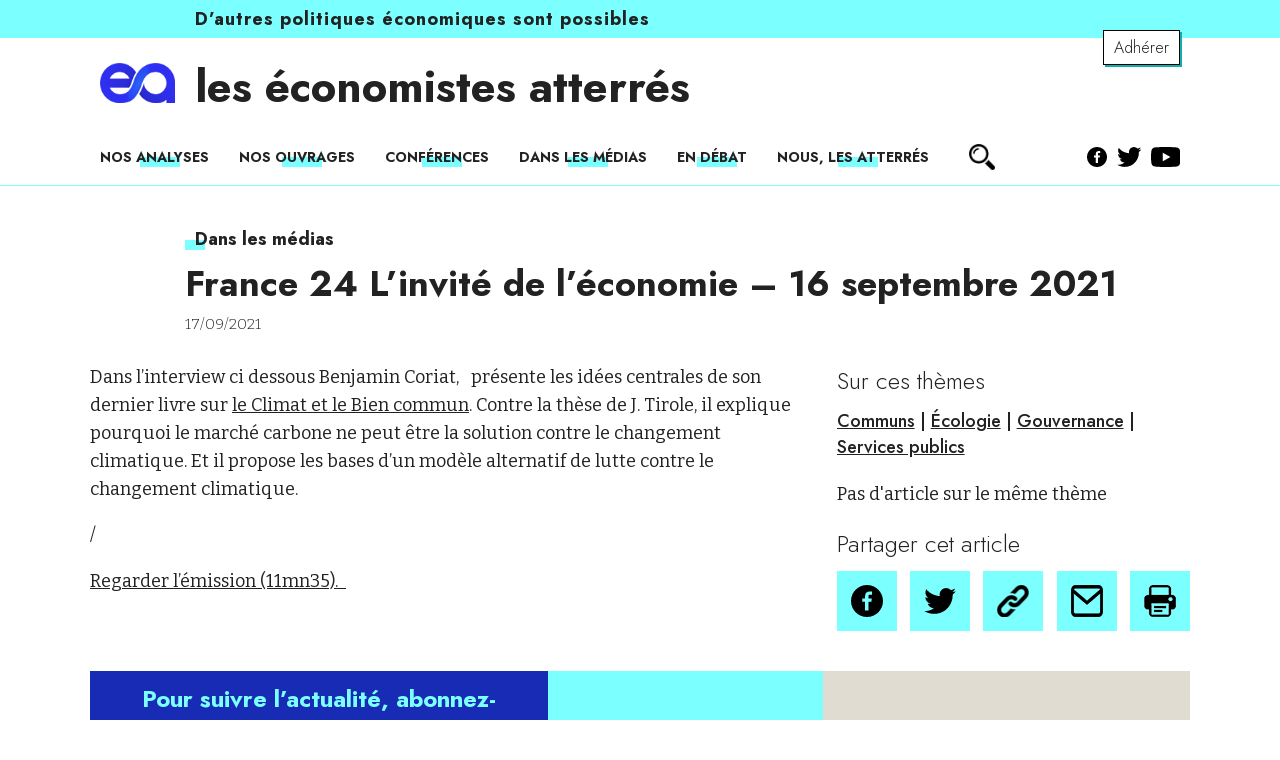

--- FILE ---
content_type: text/html; charset=UTF-8
request_url: https://www.atterres.org/france-24-linvite-de-leconomie-16-septembre-2021/
body_size: 14042
content:
<!DOCTYPE html>
<html lang="fr">
	<head>
        <meta charset="UTF-8" />

        <meta http-equiv="X-UA-Compatible" content="IE=edge,chrome=1">
		<meta name="viewport" content="width=device-width, initial-scale=1">
        
        
        
        
        <meta name="theme-color" content="#222">
        <link rel="preconnect" href="https://fonts.googleapis.com">
        <link rel="preconnect" href="https://fonts.gstatic.com" crossorigin>
        <link href="https://fonts.googleapis.com/css2?family=Bitter:ital,wght@0,300;0,400;0,500;0,700;1,300;1,400;1,700&family=Jost:ital,wght@0,300;0,500;0,700;1,300;1,500;1,700&display=swap" rel="stylesheet">
              
        <meta name='robots' content='index, follow, max-image-preview:large, max-snippet:-1, max-video-preview:-1' />

	<!-- This site is optimized with the Yoast SEO plugin v26.7 - https://yoast.com/wordpress/plugins/seo/ -->
	<title>France 24 L&#039;invité de l&#039;économie - 16 septembre 2021 - les économistes atterrés</title>
	<link rel="canonical" href="https://www.atterres.org/france-24-linvite-de-leconomie-16-septembre-2021/" />
	<meta property="og:locale" content="fr_FR" />
	<meta property="og:type" content="article" />
	<meta property="og:title" content="France 24 L&#039;invité de l&#039;économie - 16 septembre 2021 - les économistes atterrés" />
	<meta property="og:description" content="Dans l&rsquo;interview ci dessous Benjamin Coriat,   présente les idées centrales de son dernier livre sur le Climat et le Bien commun. Contre la thèse de J. Tirole, il explique pourquoi [&hellip;]" />
	<meta property="og:url" content="https://www.atterres.org/france-24-linvite-de-leconomie-16-septembre-2021/" />
	<meta property="og:site_name" content="les économistes atterrés" />
	<meta property="article:published_time" content="2021-09-17T06:21:57+00:00" />
	<meta property="article:modified_time" content="2021-10-21T14:53:40+00:00" />
	<meta name="author" content="Laurent PIOLET" />
	<meta name="twitter:card" content="summary_large_image" />
	<script type="application/ld+json" class="yoast-schema-graph">{"@context":"https://schema.org","@graph":[{"@type":"Article","@id":"https://www.atterres.org/france-24-linvite-de-leconomie-16-septembre-2021/#article","isPartOf":{"@id":"https://www.atterres.org/france-24-linvite-de-leconomie-16-septembre-2021/"},"author":{"name":"Laurent PIOLET","@id":"https://www.atterres.org/#/schema/person/ec8abcff72cb69b2b6e8eb99ea2d7831"},"headline":"France 24 L&rsquo;invité de l&rsquo;économie &#8211; 16 septembre 2021","datePublished":"2021-09-17T06:21:57+00:00","dateModified":"2021-10-21T14:53:40+00:00","mainEntityOfPage":{"@id":"https://www.atterres.org/france-24-linvite-de-leconomie-16-septembre-2021/"},"wordCount":71,"commentCount":0,"publisher":{"@id":"https://www.atterres.org/#organization"},"articleSection":["Dans les médias"],"inLanguage":"fr-FR","potentialAction":[{"@type":"CommentAction","name":"Comment","target":["https://www.atterres.org/france-24-linvite-de-leconomie-16-septembre-2021/#respond"]}]},{"@type":"WebPage","@id":"https://www.atterres.org/france-24-linvite-de-leconomie-16-septembre-2021/","url":"https://www.atterres.org/france-24-linvite-de-leconomie-16-septembre-2021/","name":"France 24 L'invité de l'économie - 16 septembre 2021 - les économistes atterrés","isPartOf":{"@id":"https://www.atterres.org/#website"},"datePublished":"2021-09-17T06:21:57+00:00","dateModified":"2021-10-21T14:53:40+00:00","breadcrumb":{"@id":"https://www.atterres.org/france-24-linvite-de-leconomie-16-septembre-2021/#breadcrumb"},"inLanguage":"fr-FR","potentialAction":[{"@type":"ReadAction","target":["https://www.atterres.org/france-24-linvite-de-leconomie-16-septembre-2021/"]}]},{"@type":"BreadcrumbList","@id":"https://www.atterres.org/france-24-linvite-de-leconomie-16-septembre-2021/#breadcrumb","itemListElement":[{"@type":"ListItem","position":1,"name":"Home","item":"https://www.atterres.org/"},{"@type":"ListItem","position":2,"name":"France 24 L&rsquo;invité de l&rsquo;économie &#8211; 16 septembre 2021"}]},{"@type":"WebSite","@id":"https://www.atterres.org/#website","url":"https://www.atterres.org/","name":"les économistes atterrés","description":"D&#039;autres politiques économiques sont possibles","publisher":{"@id":"https://www.atterres.org/#organization"},"potentialAction":[{"@type":"SearchAction","target":{"@type":"EntryPoint","urlTemplate":"https://www.atterres.org/?s={search_term_string}"},"query-input":{"@type":"PropertyValueSpecification","valueRequired":true,"valueName":"search_term_string"}}],"inLanguage":"fr-FR"},{"@type":"Organization","@id":"https://www.atterres.org/#organization","name":"Les Économistes Atterrés","url":"https://www.atterres.org/","logo":{"@type":"ImageObject","inLanguage":"fr-FR","@id":"https://www.atterres.org/#/schema/logo/image/","url":"https://www.atterres.org/wp-content/uploads/2021/09/logo.jpg","contentUrl":"https://www.atterres.org/wp-content/uploads/2021/09/logo.jpg","width":118,"height":121,"caption":"Les Économistes Atterrés"},"image":{"@id":"https://www.atterres.org/#/schema/logo/image/"}},{"@type":"Person","@id":"https://www.atterres.org/#/schema/person/ec8abcff72cb69b2b6e8eb99ea2d7831","name":"Laurent PIOLET","url":"https://www.atterres.org/author/laurent-piolet/"}]}</script>
	<!-- / Yoast SEO plugin. -->


<link rel='dns-prefetch' href='//maxcdn.bootstrapcdn.com' />
<link rel="alternate" type="application/rss+xml" title="les économistes atterrés &raquo; France 24 L&rsquo;invité de l&rsquo;économie &#8211; 16 septembre 2021 Flux des commentaires" href="https://www.atterres.org/france-24-linvite-de-leconomie-16-septembre-2021/feed/" />
<link rel="alternate" title="oEmbed (JSON)" type="application/json+oembed" href="https://www.atterres.org/wp-json/oembed/1.0/embed?url=https%3A%2F%2Fwww.atterres.org%2Ffrance-24-linvite-de-leconomie-16-septembre-2021%2F" />
<link rel="alternate" title="oEmbed (XML)" type="text/xml+oembed" href="https://www.atterres.org/wp-json/oembed/1.0/embed?url=https%3A%2F%2Fwww.atterres.org%2Ffrance-24-linvite-de-leconomie-16-septembre-2021%2F&#038;format=xml" />
<style id='wp-img-auto-sizes-contain-inline-css' type='text/css'>
img:is([sizes=auto i],[sizes^="auto," i]){contain-intrinsic-size:3000px 1500px}
/*# sourceURL=wp-img-auto-sizes-contain-inline-css */
</style>
<style id='wp-emoji-styles-inline-css' type='text/css'>

	img.wp-smiley, img.emoji {
		display: inline !important;
		border: none !important;
		box-shadow: none !important;
		height: 1em !important;
		width: 1em !important;
		margin: 0 0.07em !important;
		vertical-align: -0.1em !important;
		background: none !important;
		padding: 0 !important;
	}
/*# sourceURL=wp-emoji-styles-inline-css */
</style>
<style id='wp-block-library-inline-css' type='text/css'>
:root{--wp-block-synced-color:#7a00df;--wp-block-synced-color--rgb:122,0,223;--wp-bound-block-color:var(--wp-block-synced-color);--wp-editor-canvas-background:#ddd;--wp-admin-theme-color:#007cba;--wp-admin-theme-color--rgb:0,124,186;--wp-admin-theme-color-darker-10:#006ba1;--wp-admin-theme-color-darker-10--rgb:0,107,160.5;--wp-admin-theme-color-darker-20:#005a87;--wp-admin-theme-color-darker-20--rgb:0,90,135;--wp-admin-border-width-focus:2px}@media (min-resolution:192dpi){:root{--wp-admin-border-width-focus:1.5px}}.wp-element-button{cursor:pointer}:root .has-very-light-gray-background-color{background-color:#eee}:root .has-very-dark-gray-background-color{background-color:#313131}:root .has-very-light-gray-color{color:#eee}:root .has-very-dark-gray-color{color:#313131}:root .has-vivid-green-cyan-to-vivid-cyan-blue-gradient-background{background:linear-gradient(135deg,#00d084,#0693e3)}:root .has-purple-crush-gradient-background{background:linear-gradient(135deg,#34e2e4,#4721fb 50%,#ab1dfe)}:root .has-hazy-dawn-gradient-background{background:linear-gradient(135deg,#faaca8,#dad0ec)}:root .has-subdued-olive-gradient-background{background:linear-gradient(135deg,#fafae1,#67a671)}:root .has-atomic-cream-gradient-background{background:linear-gradient(135deg,#fdd79a,#004a59)}:root .has-nightshade-gradient-background{background:linear-gradient(135deg,#330968,#31cdcf)}:root .has-midnight-gradient-background{background:linear-gradient(135deg,#020381,#2874fc)}:root{--wp--preset--font-size--normal:16px;--wp--preset--font-size--huge:42px}.has-regular-font-size{font-size:1em}.has-larger-font-size{font-size:2.625em}.has-normal-font-size{font-size:var(--wp--preset--font-size--normal)}.has-huge-font-size{font-size:var(--wp--preset--font-size--huge)}.has-text-align-center{text-align:center}.has-text-align-left{text-align:left}.has-text-align-right{text-align:right}.has-fit-text{white-space:nowrap!important}#end-resizable-editor-section{display:none}.aligncenter{clear:both}.items-justified-left{justify-content:flex-start}.items-justified-center{justify-content:center}.items-justified-right{justify-content:flex-end}.items-justified-space-between{justify-content:space-between}.screen-reader-text{border:0;clip-path:inset(50%);height:1px;margin:-1px;overflow:hidden;padding:0;position:absolute;width:1px;word-wrap:normal!important}.screen-reader-text:focus{background-color:#ddd;clip-path:none;color:#444;display:block;font-size:1em;height:auto;left:5px;line-height:normal;padding:15px 23px 14px;text-decoration:none;top:5px;width:auto;z-index:100000}html :where(.has-border-color){border-style:solid}html :where([style*=border-top-color]){border-top-style:solid}html :where([style*=border-right-color]){border-right-style:solid}html :where([style*=border-bottom-color]){border-bottom-style:solid}html :where([style*=border-left-color]){border-left-style:solid}html :where([style*=border-width]){border-style:solid}html :where([style*=border-top-width]){border-top-style:solid}html :where([style*=border-right-width]){border-right-style:solid}html :where([style*=border-bottom-width]){border-bottom-style:solid}html :where([style*=border-left-width]){border-left-style:solid}html :where(img[class*=wp-image-]){height:auto;max-width:100%}:where(figure){margin:0 0 1em}html :where(.is-position-sticky){--wp-admin--admin-bar--position-offset:var(--wp-admin--admin-bar--height,0px)}@media screen and (max-width:600px){html :where(.is-position-sticky){--wp-admin--admin-bar--position-offset:0px}}

/*# sourceURL=wp-block-library-inline-css */
</style><style id='global-styles-inline-css' type='text/css'>
:root{--wp--preset--aspect-ratio--square: 1;--wp--preset--aspect-ratio--4-3: 4/3;--wp--preset--aspect-ratio--3-4: 3/4;--wp--preset--aspect-ratio--3-2: 3/2;--wp--preset--aspect-ratio--2-3: 2/3;--wp--preset--aspect-ratio--16-9: 16/9;--wp--preset--aspect-ratio--9-16: 9/16;--wp--preset--color--black: #000000;--wp--preset--color--cyan-bluish-gray: #abb8c3;--wp--preset--color--white: #ffffff;--wp--preset--color--pale-pink: #f78da7;--wp--preset--color--vivid-red: #cf2e2e;--wp--preset--color--luminous-vivid-orange: #ff6900;--wp--preset--color--luminous-vivid-amber: #fcb900;--wp--preset--color--light-green-cyan: #7bdcb5;--wp--preset--color--vivid-green-cyan: #00d084;--wp--preset--color--pale-cyan-blue: #8ed1fc;--wp--preset--color--vivid-cyan-blue: #0693e3;--wp--preset--color--vivid-purple: #9b51e0;--wp--preset--color--bleu: #7bffff;--wp--preset--color--outremer: #030071;--wp--preset--color--beige: #e0dcd1;--wp--preset--color--gris: #000;--wp--preset--gradient--vivid-cyan-blue-to-vivid-purple: linear-gradient(135deg,rgb(6,147,227) 0%,rgb(155,81,224) 100%);--wp--preset--gradient--light-green-cyan-to-vivid-green-cyan: linear-gradient(135deg,rgb(122,220,180) 0%,rgb(0,208,130) 100%);--wp--preset--gradient--luminous-vivid-amber-to-luminous-vivid-orange: linear-gradient(135deg,rgb(252,185,0) 0%,rgb(255,105,0) 100%);--wp--preset--gradient--luminous-vivid-orange-to-vivid-red: linear-gradient(135deg,rgb(255,105,0) 0%,rgb(207,46,46) 100%);--wp--preset--gradient--very-light-gray-to-cyan-bluish-gray: linear-gradient(135deg,rgb(238,238,238) 0%,rgb(169,184,195) 100%);--wp--preset--gradient--cool-to-warm-spectrum: linear-gradient(135deg,rgb(74,234,220) 0%,rgb(151,120,209) 20%,rgb(207,42,186) 40%,rgb(238,44,130) 60%,rgb(251,105,98) 80%,rgb(254,248,76) 100%);--wp--preset--gradient--blush-light-purple: linear-gradient(135deg,rgb(255,206,236) 0%,rgb(152,150,240) 100%);--wp--preset--gradient--blush-bordeaux: linear-gradient(135deg,rgb(254,205,165) 0%,rgb(254,45,45) 50%,rgb(107,0,62) 100%);--wp--preset--gradient--luminous-dusk: linear-gradient(135deg,rgb(255,203,112) 0%,rgb(199,81,192) 50%,rgb(65,88,208) 100%);--wp--preset--gradient--pale-ocean: linear-gradient(135deg,rgb(255,245,203) 0%,rgb(182,227,212) 50%,rgb(51,167,181) 100%);--wp--preset--gradient--electric-grass: linear-gradient(135deg,rgb(202,248,128) 0%,rgb(113,206,126) 100%);--wp--preset--gradient--midnight: linear-gradient(135deg,rgb(2,3,129) 0%,rgb(40,116,252) 100%);--wp--preset--font-size--small: 13px;--wp--preset--font-size--medium: 20px;--wp--preset--font-size--large: 36px;--wp--preset--font-size--x-large: 42px;--wp--preset--spacing--20: 0.44rem;--wp--preset--spacing--30: 0.67rem;--wp--preset--spacing--40: 1rem;--wp--preset--spacing--50: 1.5rem;--wp--preset--spacing--60: 2.25rem;--wp--preset--spacing--70: 3.38rem;--wp--preset--spacing--80: 5.06rem;--wp--preset--shadow--natural: 6px 6px 9px rgba(0, 0, 0, 0.2);--wp--preset--shadow--deep: 12px 12px 50px rgba(0, 0, 0, 0.4);--wp--preset--shadow--sharp: 6px 6px 0px rgba(0, 0, 0, 0.2);--wp--preset--shadow--outlined: 6px 6px 0px -3px rgb(255, 255, 255), 6px 6px rgb(0, 0, 0);--wp--preset--shadow--crisp: 6px 6px 0px rgb(0, 0, 0);}:where(.is-layout-flex){gap: 0.5em;}:where(.is-layout-grid){gap: 0.5em;}body .is-layout-flex{display: flex;}.is-layout-flex{flex-wrap: wrap;align-items: center;}.is-layout-flex > :is(*, div){margin: 0;}body .is-layout-grid{display: grid;}.is-layout-grid > :is(*, div){margin: 0;}:where(.wp-block-columns.is-layout-flex){gap: 2em;}:where(.wp-block-columns.is-layout-grid){gap: 2em;}:where(.wp-block-post-template.is-layout-flex){gap: 1.25em;}:where(.wp-block-post-template.is-layout-grid){gap: 1.25em;}.has-black-color{color: var(--wp--preset--color--black) !important;}.has-cyan-bluish-gray-color{color: var(--wp--preset--color--cyan-bluish-gray) !important;}.has-white-color{color: var(--wp--preset--color--white) !important;}.has-pale-pink-color{color: var(--wp--preset--color--pale-pink) !important;}.has-vivid-red-color{color: var(--wp--preset--color--vivid-red) !important;}.has-luminous-vivid-orange-color{color: var(--wp--preset--color--luminous-vivid-orange) !important;}.has-luminous-vivid-amber-color{color: var(--wp--preset--color--luminous-vivid-amber) !important;}.has-light-green-cyan-color{color: var(--wp--preset--color--light-green-cyan) !important;}.has-vivid-green-cyan-color{color: var(--wp--preset--color--vivid-green-cyan) !important;}.has-pale-cyan-blue-color{color: var(--wp--preset--color--pale-cyan-blue) !important;}.has-vivid-cyan-blue-color{color: var(--wp--preset--color--vivid-cyan-blue) !important;}.has-vivid-purple-color{color: var(--wp--preset--color--vivid-purple) !important;}.has-black-background-color{background-color: var(--wp--preset--color--black) !important;}.has-cyan-bluish-gray-background-color{background-color: var(--wp--preset--color--cyan-bluish-gray) !important;}.has-white-background-color{background-color: var(--wp--preset--color--white) !important;}.has-pale-pink-background-color{background-color: var(--wp--preset--color--pale-pink) !important;}.has-vivid-red-background-color{background-color: var(--wp--preset--color--vivid-red) !important;}.has-luminous-vivid-orange-background-color{background-color: var(--wp--preset--color--luminous-vivid-orange) !important;}.has-luminous-vivid-amber-background-color{background-color: var(--wp--preset--color--luminous-vivid-amber) !important;}.has-light-green-cyan-background-color{background-color: var(--wp--preset--color--light-green-cyan) !important;}.has-vivid-green-cyan-background-color{background-color: var(--wp--preset--color--vivid-green-cyan) !important;}.has-pale-cyan-blue-background-color{background-color: var(--wp--preset--color--pale-cyan-blue) !important;}.has-vivid-cyan-blue-background-color{background-color: var(--wp--preset--color--vivid-cyan-blue) !important;}.has-vivid-purple-background-color{background-color: var(--wp--preset--color--vivid-purple) !important;}.has-black-border-color{border-color: var(--wp--preset--color--black) !important;}.has-cyan-bluish-gray-border-color{border-color: var(--wp--preset--color--cyan-bluish-gray) !important;}.has-white-border-color{border-color: var(--wp--preset--color--white) !important;}.has-pale-pink-border-color{border-color: var(--wp--preset--color--pale-pink) !important;}.has-vivid-red-border-color{border-color: var(--wp--preset--color--vivid-red) !important;}.has-luminous-vivid-orange-border-color{border-color: var(--wp--preset--color--luminous-vivid-orange) !important;}.has-luminous-vivid-amber-border-color{border-color: var(--wp--preset--color--luminous-vivid-amber) !important;}.has-light-green-cyan-border-color{border-color: var(--wp--preset--color--light-green-cyan) !important;}.has-vivid-green-cyan-border-color{border-color: var(--wp--preset--color--vivid-green-cyan) !important;}.has-pale-cyan-blue-border-color{border-color: var(--wp--preset--color--pale-cyan-blue) !important;}.has-vivid-cyan-blue-border-color{border-color: var(--wp--preset--color--vivid-cyan-blue) !important;}.has-vivid-purple-border-color{border-color: var(--wp--preset--color--vivid-purple) !important;}.has-vivid-cyan-blue-to-vivid-purple-gradient-background{background: var(--wp--preset--gradient--vivid-cyan-blue-to-vivid-purple) !important;}.has-light-green-cyan-to-vivid-green-cyan-gradient-background{background: var(--wp--preset--gradient--light-green-cyan-to-vivid-green-cyan) !important;}.has-luminous-vivid-amber-to-luminous-vivid-orange-gradient-background{background: var(--wp--preset--gradient--luminous-vivid-amber-to-luminous-vivid-orange) !important;}.has-luminous-vivid-orange-to-vivid-red-gradient-background{background: var(--wp--preset--gradient--luminous-vivid-orange-to-vivid-red) !important;}.has-very-light-gray-to-cyan-bluish-gray-gradient-background{background: var(--wp--preset--gradient--very-light-gray-to-cyan-bluish-gray) !important;}.has-cool-to-warm-spectrum-gradient-background{background: var(--wp--preset--gradient--cool-to-warm-spectrum) !important;}.has-blush-light-purple-gradient-background{background: var(--wp--preset--gradient--blush-light-purple) !important;}.has-blush-bordeaux-gradient-background{background: var(--wp--preset--gradient--blush-bordeaux) !important;}.has-luminous-dusk-gradient-background{background: var(--wp--preset--gradient--luminous-dusk) !important;}.has-pale-ocean-gradient-background{background: var(--wp--preset--gradient--pale-ocean) !important;}.has-electric-grass-gradient-background{background: var(--wp--preset--gradient--electric-grass) !important;}.has-midnight-gradient-background{background: var(--wp--preset--gradient--midnight) !important;}.has-small-font-size{font-size: var(--wp--preset--font-size--small) !important;}.has-medium-font-size{font-size: var(--wp--preset--font-size--medium) !important;}.has-large-font-size{font-size: var(--wp--preset--font-size--large) !important;}.has-x-large-font-size{font-size: var(--wp--preset--font-size--x-large) !important;}
/*# sourceURL=global-styles-inline-css */
</style>

<style id='classic-theme-styles-inline-css' type='text/css'>
/*! This file is auto-generated */
.wp-block-button__link{color:#fff;background-color:#32373c;border-radius:9999px;box-shadow:none;text-decoration:none;padding:calc(.667em + 2px) calc(1.333em + 2px);font-size:1.125em}.wp-block-file__button{background:#32373c;color:#fff;text-decoration:none}
/*# sourceURL=/wp-includes/css/classic-themes.min.css */
</style>
<link rel='stylesheet' id='ctf_styles-css' href='https://www.atterres.org/wp-content/plugins/custom-twitter-feeds/css/ctf-styles.min.css?ver=2.3.1' type='text/css' media='all' />
<link rel='stylesheet' id='swpm.common-css' href='https://www.atterres.org/wp-content/plugins/simple-membership/css/swpm.common.css?ver=4.6.9' type='text/css' media='all' />
<link rel='stylesheet' id='cff-css' href='https://www.atterres.org/wp-content/plugins/custom-facebook-feed/assets/css/cff-style.min.css?ver=4.3.4' type='text/css' media='all' />
<link rel='stylesheet' id='sb-font-awesome-css' href='https://maxcdn.bootstrapcdn.com/font-awesome/4.7.0/css/font-awesome.min.css' type='text/css' media='all' />
<link rel='stylesheet' id='swpm-form-builder-css-css' href='https://www.atterres.org/wp-content/plugins/swpm-form-builder/css/swpm-form-builder-light.css?ver=4.9.6' type='text/css' media='all' />
<link rel='stylesheet' id='swpm-jqueryui-css-css' href='https://www.atterres.org/wp-content/plugins/swpm-form-builder/css/smoothness/jquery-ui-1.10.3.min.css?ver=4.9.6' type='text/css' media='all' />
<link rel='stylesheet' id='theme-style-css' href='https://www.atterres.org/wp-content/themes/atterres/style.css' type='text/css' media='all' />
<link rel='stylesheet' id='print-css' href='https://www.atterres.org/wp-content/themes/atterres/css/print.css' type='text/css' media='print' />
<link rel='stylesheet' id='sib-front-css-css' href='https://www.atterres.org/wp-content/plugins/mailin/css/mailin-front.css' type='text/css' media='all' />
<link rel='stylesheet' id='sw-ajax-auth-style-css' href='https://www.atterres.org/wp-content/plugins/stranoweb-ajax-login/assets/css/ajax-auth-style.min.css' type='text/css' media='all' />
<script type="text/javascript" src="https://www.atterres.org/wp-includes/js/jquery/jquery.min.js?ver=3.7.1" id="jquery-core-js"></script>
<script type="text/javascript" src="https://www.atterres.org/wp-includes/js/jquery/jquery-migrate.min.js?ver=3.4.1" id="jquery-migrate-js"></script>
<script type="text/javascript" id="sib-front-js-js-extra">
/* <![CDATA[ */
var sibErrMsg = {"invalidMail":"Veuillez entrer une adresse e-mail valide.","requiredField":"Veuillez compl\u00e9ter les champs obligatoires.","invalidDateFormat":"Veuillez entrer une date valide.","invalidSMSFormat":"Veuillez entrer une num\u00e9ro de t\u00e9l\u00e9phone valide."};
var ajax_sib_front_object = {"ajax_url":"https://www.atterres.org/wp-admin/admin-ajax.php","ajax_nonce":"b3a07e3010","flag_url":"https://www.atterres.org/wp-content/plugins/mailin/img/flags/"};
//# sourceURL=sib-front-js-js-extra
/* ]]> */
</script>
<script type="text/javascript" src="https://www.atterres.org/wp-content/plugins/mailin/js/mailin-front.js?ver=1768492337" id="sib-front-js-js"></script>
<script type="text/javascript" id="zxcvbn-async-js-extra">
/* <![CDATA[ */
var _zxcvbnSettings = {"src":"https://www.atterres.org/wp-includes/js/zxcvbn.min.js"};
//# sourceURL=zxcvbn-async-js-extra
/* ]]> */
</script>
<script type="text/javascript" src="https://www.atterres.org/wp-includes/js/zxcvbn-async.min.js?ver=1.0" id="zxcvbn-async-js"></script>
<link rel="https://api.w.org/" href="https://www.atterres.org/wp-json/" /><link rel="alternate" title="JSON" type="application/json" href="https://www.atterres.org/wp-json/wp/v2/posts/2725" /><link rel="EditURI" type="application/rsd+xml" title="RSD" href="https://www.atterres.org/xmlrpc.php?rsd" />
<meta name="generator" content="WordPress 6.9" />
<link rel='shortlink' href='https://www.atterres.org/?p=2725' />

		<!-- GA Google Analytics @ https://m0n.co/ga -->
		<script async src="https://www.googletagmanager.com/gtag/js?id= G-VGQP9PGH1Q "></script>
		<script>
			window.dataLayer = window.dataLayer || [];
			function gtag(){dataLayer.push(arguments);}
			gtag('js', new Date());
			gtag('config', ' G-VGQP9PGH1Q ');
		</script>

	<style type="text/css" media="screen">.swal-thumbnail{width:24px;height:24px}.ajax-auth{max-width:320px}.ajax-auth input[type="date"], .ajax-auth input[type="email"], .ajax-auth input[type="number"], .ajax-auth input[type="password"], .ajax-auth input[type="tel"], .ajax-auth input[type="text"], .ajax-auth select{border-radius:3px;height:40px !important;line-height:40px !important;border-color:#9a9a9a;color:#333333 !important;background-color:#F9F9F9 !important}.ajax-auth input:focus, .ajax-auth select:focus{border-color:#3379f9 !important}.swal-input-icons i{height:40px;line-height:38px}.field-icon{height:40px;line-height:38px}.inner-text-ajax-forms{color:#ffffff}#popup-wrapper-ajax-auth .sw-ajax-login-overlay-wrapper, #popup-wrapper-ajax-auth .sw-ajax-login-overlay, .sw-ajax-login-overlay, .sw-ajax-login-overlay-wrapper{background:rgba(0,0,0,0.3)}#popup-wrapper-ajax-auth{max-width:340px;margin-left:-170px}.inner-form-ajax-forms{width:100%;float:none}#swal-no-ajax-content .inner-form-ajax-forms{width:100%;float:none}@media only screen and (max-width:480px){#popup-wrapper-ajax-auth{left:0;margin-left:0}}@media only screen and (min-width:481px) and (max-width:960px){#popup-wrapper-ajax-auth{left:50%}}.swal-toast{color:#ffffff;background:rgba(0,0,0,0.7)}</style><!-- <meta name="swpm" version="4.9.6" /> -->
<script type="text/javascript" src="https://cdn.by.wonderpush.com/sdk/1.1/wonderpush-loader.min.js" async></script>
<script type="text/javascript">
  window.WonderPush = window.WonderPush || [];
  window.WonderPush.push(['init', {"customDomain":"https:\/\/www.atterres.org\/wp-content\/plugins\/mailin\/","serviceWorkerUrl":"wonderpush-worker-loader.min.js?webKey=ae8e1332541c12c245a7fd0b2887ae64e0ab9923ccb0f61c373dc0f21b7e2251","frameUrl":"wonderpush.min.html","webKey":"ae8e1332541c12c245a7fd0b2887ae64e0ab9923ccb0f61c373dc0f21b7e2251"}]);
</script><!-- Global site tag (gtag.js) - Google Analytics -->
<script async src="https://www.googletagmanager.com/gtag/js?id=UA-26721898-1"></script>
<script>
  window.dataLayer = window.dataLayer || [];
  function gtag(){dataLayer.push(arguments);}
  gtag('js', new Date());
  gtag('config', 'UA-26721898-1');
</script>
<link rel="icon" href="https://www.atterres.org/wp-content/uploads/2024/10/cropped-baniere-ea-32x32.png" sizes="32x32" />
<link rel="icon" href="https://www.atterres.org/wp-content/uploads/2024/10/cropped-baniere-ea-192x192.png" sizes="192x192" />
<link rel="apple-touch-icon" href="https://www.atterres.org/wp-content/uploads/2024/10/cropped-baniere-ea-180x180.png" />
<meta name="msapplication-TileImage" content="https://www.atterres.org/wp-content/uploads/2024/10/cropped-baniere-ea-270x270.png" />
		<style type="text/css" id="wp-custom-css">
			.bloc-newsletter form input[type=text] {
    width: 100%;
    padding: .3rem;
    font-size: 1.6rem;
    font-family: 'Jost', sans-serif;
    font-weight: 500;
    border: solid 1px #000;
    margin-bottom: 0;
}
.widget-reseaux .facebook {
	margin-bottom: 2rem;
}		</style>
		    <link rel='stylesheet' id='yarppRelatedCss-css' href='https://www.atterres.org/wp-content/plugins/yet-another-related-posts-plugin/style/related.css?ver=5.30.11' type='text/css' media='all' />
</head>

    <body class="wp-singular post-template-default single single-post postid-2725 single-format-standard wp-embed-responsive wp-theme-atterres"> 
        
        
        <div class="site-surbandeau">
            <div class="wrapper wrapper95">
                <p>D’autres politiques économiques sont possibles</p>
            </div>
        </div>
        <div class="wrapper">
            <a class="cta-adherer" href="https://www.atterres.org/adhesion/">Adhérer</a>
        </div>
        
        <header class="site-header" role="banner">
            <div class="logo-titre wrapper">
                <a class="site-logo" href="https://www.atterres.org/"><img src="https://www.atterres.org/wp-content/uploads/2024/11/logo-ea.png" alt="les économistes atterrés"></a>
                                <h2 class="site-titre"> <a href="https://www.atterres.org/">les économistes atterrés</a></h2>
                               
            </div>
            <nav class="site-navigation-principale wrapper" role="navigation">
                <div class="menu-button mobile">

                    <div>
                        <span></span>
                        <span></span>
                        <span></span>
                    </div>

                </div>
                <div class="menu-menu-header-container">
                    <div class="menu-menu-principal-container"><ul id="menu-menu-principal" class="menu"><li id="menu-item-18825" class="menu-item menu-item-type-taxonomy menu-item-object-category menu-item-18825"><a href="https://www.atterres.org/rubrique/nos-analyses/">Nos analyses</a></li>
<li id="menu-item-18826" class="menu-item menu-item-type-custom menu-item-object-custom menu-item-18826"><a href="https://www.atterres.org/livres/">Nos ouvrages</a></li>
<li id="menu-item-18827" class="menu-item menu-item-type-custom menu-item-object-custom menu-item-18827"><a href="https://www.atterres.org/conference/">Conférences</a></li>
<li id="menu-item-18823" class="menu-item menu-item-type-taxonomy menu-item-object-category current-post-ancestor current-menu-parent current-post-parent menu-item-18823"><a href="https://www.atterres.org/rubrique/dans-les-medias/">Dans les médias</a></li>
<li id="menu-item-18824" class="menu-item menu-item-type-taxonomy menu-item-object-category menu-item-18824"><a href="https://www.atterres.org/rubrique/en-debat/">En débat</a></li>
<li id="menu-item-21858" class="menu-item menu-item-type-post_type menu-item-object-page menu-item-21858"><a href="https://www.atterres.org/nous-les-atterres/">Nous, les Atterrés</a></li>
</ul></div>                   
                </div>
                <div class="site-recherche">
                    <img class="toggle-recherche" src="https://www.atterres.org/wp-content/themes/atterres/img/recherche.png">
                    <form role="search" method="get" id="searchform" class="searchform" action="https://www.atterres.org/">
				<div>
					<label class="screen-reader-text" for="s">Rechercher :</label>
					<input type="text" value="" name="s" id="s" />
					<input type="submit" id="searchsubmit" value="Rechercher" />
				</div>
			</form>                    
                </div>    
                
                <div class="rs">
    <a href="https://www.facebook.com/atterres/"><img src="https://www.atterres.org/wp-content/themes/atterres/img/Facebook.svg" alt="Les &Eacute;conomistes Atterrés sur Facebook"></a>
    <a href="https://twitter.com/atterres"><img src="https://www.atterres.org/wp-content/themes/atterres/img/Twitter.svg" alt="Les &Eacute;conomistes Atterrés sur Twitter"></a>
    <a href="https://www.youtube.com/channel/UCrL-mCKoPPh9NgR2rAM3kPw"><img src="https://www.atterres.org/wp-content/themes/atterres/img/youtube.svg" alt="Les &Eacute;conomistes Atterrés sur Youtube"></a>

</div>                </nav>
           
        </header>
        
        
        
        
        
        
<main class="wrapper">
                    <article class="post-2725 post type-post status-publish format-standard hentry category-dans-les-medias presse-dans-les-medias themes-communs themes-ecologie themes-gouvernance themes-services-publics" id="post-2725">
                <div class="article-meta wrapper95">
                    <ul class="post-categories">
	<li><a href="https://www.atterres.org/rubrique/dans-les-medias/" rel="category tag">Dans les médias</a></li></ul>                        
                                            
                                                      
                                                <h1 class="article-titre">France 24 L&rsquo;invité de l&rsquo;économie &#8211; 16 septembre 2021</h1>
                        <!--surtitre livre -->
                                                
                        <span class="article-date-auteur">
                                                            17/09/2021 
                                                                                         
                                                     </span>
                        
                    </div>
                <section class="article-contenu">
                    
                    <div class="entry">
                        <p>Dans l&rsquo;interview ci dessous Benjamin Coriat,   présente les idées centrales de son dernier livre sur <u>le Climat et le Bien commun</u>. Contre la thèse de J. Tirole, il explique pourquoi le marché carbone ne peut être la solution contre le changement climatique. Et il propose les bases d&rsquo;un modèle alternatif de lutte contre le changement climatique.</p>
<p>/</p>
<p><a href="https://www.msn.com/fr-fr/actualite/technologie-et-sciences/r%C3%A9chauffement-climatique-le-march%C3%A9-carbone-n-est-pas-la-solution/vi-AAOwdoQ?ocid=msedgntp">Regarder l&rsquo;émission (11mn35).  </a></p>
 <!--infos livre -->                       
                        <!--infos conférence -->                       
                                            </div>
                                    </section>
                <aside class="article-aside">
                    <div class="colonne-sticky">
 <!-- couverture livre --> 
                         <!-- auteur -->
                                                
                        
                        <section class="article-suite-lecture">
                            <span class="tetiere">Sur ces thèmes</span>
                            <ul class="article-etiquettes">
                                <li><a href="https://www.atterres.org/themes/communs/" rel="tag">Communs</a> | <a href="https://www.atterres.org/themes/ecologie/" rel="tag">Écologie</a> | <a href="https://www.atterres.org/themes/gouvernance/" rel="tag">Gouvernance</a> | <a href="https://www.atterres.org/themes/services-publics/" rel="tag">Services publics</a></li>                            </ul>
                            <div class='yarpp yarpp-related yarpp-related-shortcode yarpp-related-none yarpp-template-yarpp-template-simple'>



<p>Pas d'article sur le même thème</p>
</div>
                 
                            
                        </section>
                        <section class="article-partage">
    <span class="tetiere">Partager cet article</span>
    <div class="flex-partage">
        <a target="_blank" class="" type="button" role="button" title="Partager sur facebook" href="" id="fb_share" rel="noopener">
        <img src="https://www.atterres.org/wp-content/themes/atterres/img/Facebook.svg" alt="partager sur Facebook">
        </a>


        <script>
            window.onload = function() {
                fb_share.href ='http://www.facebook.com/share.php?u=' + encodeURIComponent(location.href); 
            }  
        </script>


         <a target="_blank" class="" type="button" role="button" title="Partager sur twitter"
    href="https://twitter.com/intent/tweet?url=https://www.atterres.org/france-24-linvite-de-leconomie-16-septembre-2021/"
    rel="noopener">
        <img src="https://www.atterres.org/wp-content/themes/atterres/img/Twitter.svg" alt="partager sur Twitter">
        </a>
        <button onclick="copyToClipboard()" class="clipboard">
            <img src="https://www.atterres.org/wp-content/themes/atterres/img/copy-url.png">
        </button>
        <script>
          function copyToClipboard(text) {
            var inputc = document.body.appendChild(document.createElement("input"));
            inputc.value = window.location.href;
            inputc.focus();
            inputc.select();
            document.execCommand('copy');
            inputc.parentNode.removeChild(inputc);
            alert("L'URL a été copiée dans votre presse-papier.");
            }

        </script>
         <a title="Partager par e-mail" href="mailto:?subject=Cet article pourra vous intéresser&amp;body=Un article du site de  https://www.atterres.org/france-24-linvite-de-leconomie-16-septembre-2021/" class="">
        <img src="https://www.atterres.org/wp-content/themes/atterres/img/mail.png" alt="envoyer cet article par e-mail">
        </a> 
        <button title="Imprimer" onclick="window.print();return false;">
            <img src="https://www.atterres.org/wp-content/themes/atterres/img/print.png" alt="imprimer cet article">
        </button> 
    </div>
</section>                        
                    </div>
                    
                </aside>
            </article>
                </main>
<section class="wrapper blocs-footer">
    <div class="bloc-newsletter">
    <h3>Pour suivre l’actualité, abonnez-vous à la newsletter</h3>

                        <script type="text/javascript">
                        var onloadSibCallback = function () {
                            jQuery('.g-recaptcha').each(function (index, el) {
                                grecaptcha.render(el, {
                                    'sitekey': jQuery(el).attr('data-sitekey')
                                });
                            });
                        };
                    </script>
					                <script src="https://www.google.com/recaptcha/api.js?onload=onloadSibCallback&render=explicit" async defer></script>
				
			<form id="sib_signup_form_1" method="post" class="sib_signup_form">
				<div class="sib_loader" style="display:none;"><img
							src="https://www.atterres.org/wp-includes/images/spinner.gif" alt="loader"></div>
				<input type="hidden" name="sib_form_action" value="subscribe_form_submit">
				<input type="hidden" name="sib_form_id" value="1">
                <input type="hidden" name="sib_form_alert_notice" value="Veuillez remplir ce champ">
                <input type="hidden" name="sib_form_invalid_email_notice" value="Votre adresse e-mail est invalide">
                <input type="hidden" name="sib_security" value="b3a07e3010">
				<div class="sib_signup_box_inside_1">
					<div style="/*display:none*/" class="sib_msg_disp">
					</div>
                    					
<p class="sib-NOM-area"> 
    <label class="sib-NOM-area">Votre nom*</label> 
    <input type="text" class="sib-NOM-area" name="NOM" required="required"> 
</p>
<p class="sib-PRENOM-area"> 
    <label class="sib-PRENOM-area">Votre prénom*</label> 
    <input type="text" class="sib-PRENOM-area" name="PRENOM" required="required"> 
</p>
<input class="sib-email-area" type="email" name="email" required="required" placeholder="votre e-mail">
<label>
<input type="checkbox" name="terms" required="required">En m'inscrivant à la newsletter, j’accepte la <a href="https://www.atterres.org/politique-de-confidentialite/">politique de confidentialité</a> et le traitement de mes données. Je pourrai me désinscrire à tout moment en cliquant sur le lien en bas des emails ou sur simple demande par mail via le formulaire de contact.
</label>
<p>Vous devrez valider le lien de confirmation que vous recevrez par mail pour être abonné·e</p>
<div id="sib_captcha" class="g-recaptcha" data-sitekey="6Ldnqb4qAAAAAGIilFLxwy1BlXaM9ntYzBwLRRW-"></div>
<input class="btn" type="submit" value="S'inscrire">				</div>
			</form>
			<style>
				form#sib_signup_form_1 p.sib-alert-message {
    padding: 6px 12px;
    margin-bottom: 20px;
    border: 1px solid transparent;
    border-radius: 4px;
    -webkit-box-sizing: border-box;
    -moz-box-sizing: border-box;
    box-sizing: border-box;
}
form#sib_signup_form_1 p.sib-alert-message-error {
    background-color: #f2dede;
    border-color: #ebccd1;
    color: #a94442;
}
form#sib_signup_form_1 p.sib-alert-message-success {
    background-color: #dff0d8;
    border-color: #d6e9c6;
    color: #3c763d;
}
form#sib_signup_form_1 p.sib-alert-message-warning {
    background-color: #fcf8e3;
    border-color: #faebcc;
    color: #8a6d3b;
}
			</style>
			</div> 
    <div class="bloc-adherer">
    <h3>Les Économistes Atterrés sont une association qui a pour but d’impulser la réflexion collective.</h3>
    <p>Pour nous soutenir</p>
    <a href="https://www.atterres.org/adhesion/" class="btn">Adhérer</a>
</div> 
    
    <div class="bloc-blog-reseaux">
        <ul class="blogs">
                                                <li><a href="https://blogs.alternatives-economiques.fr/les-economistes-atterres">Notre blog sur Alternatives Économiques</a></li>
                                                                            <li><a href="https://blogs.mediapart.fr/les-economistes-atterres/blog">Notre blog sur Mediapart</a></li>
                                                                            <li><a href="https://lagedefaire-lejournal.fr/">Nos chroniques pour l'Âge de faire</a></li>
                            
        </ul>
        <span class="tetiere">Nous suivre</span>
        <div class="rs">
    <a href="https://www.facebook.com/atterres/"><img src="https://www.atterres.org/wp-content/themes/atterres/img/Facebook.svg" alt="Les &Eacute;conomistes Atterrés sur Facebook"></a>
    <a href="https://twitter.com/atterres"><img src="https://www.atterres.org/wp-content/themes/atterres/img/Twitter.svg" alt="Les &Eacute;conomistes Atterrés sur Twitter"></a>
    <a href="https://www.youtube.com/channel/UCrL-mCKoPPh9NgR2rAM3kPw"><img src="https://www.atterres.org/wp-content/themes/atterres/img/youtube.svg" alt="Les &Eacute;conomistes Atterrés sur Youtube"></a>

</div>    </div>
</section>  
<footer class="site-footer wrapper" role="contentinfo">
    <nav class="footer-extra">
        <div class="menu-menu-annexe-footer-container"><ul id="menu-menu-annexe-footer" class="menu"><li id="menu-item-22427" class="menu-item menu-item-type-post_type menu-item-object-page menu-item-22427"><a href="https://www.atterres.org/qui-sommes-nous/">Qui sommes-nous ?</a></li>
<li id="menu-item-22428" class="menu-item menu-item-type-taxonomy menu-item-object-category menu-item-22428"><a href="https://www.atterres.org/rubrique/communiques/">Communiqués</a></li>
</ul></div>    </nav>
    <nav class="footer-navigation">
        <ul id="menu-menu-footer" class="menu"><li id="menu-item-18832" class="menu-item menu-item-type-post_type menu-item-object-page menu-item-18832"><a href="https://www.atterres.org/adhesion/">Adhérer</a></li>
<li id="menu-item-23073" class="menu-item menu-item-type-post_type menu-item-object-page menu-item-23073"><a href="https://www.atterres.org/contact/">Contact</a></li>
<li id="menu-item-18833" class="menu-item menu-item-type-post_type menu-item-object-page menu-item-18833"><a href="https://www.atterres.org/mentions-legales/">Mentions légales</a></li>
<li id="menu-item-18837" class="menu-item menu-item-type-post_type menu-item-object-page menu-item-privacy-policy menu-item-18837"><a rel="privacy-policy" href="https://www.atterres.org/politique-de-confidentialite/">Politique de confidentialité</a></li>
<li id="menu-item-18834" class="menu-item menu-item-type-post_type menu-item-object-page menu-item-18834"><a href="https://www.atterres.org/credits/">Crédits</a></li>
</ul>        <span>© 2026 <a href="https://www.atterres.org/forum/" style="text-decoration: none;">les économistes atterrés</a></span>
    </nav>

</footer>
<div class="bandeau-footer">
    <p>Nous sommes économistes et nous sommes atterrés</p>
</div>




<script type="speculationrules">
{"prefetch":[{"source":"document","where":{"and":[{"href_matches":"/*"},{"not":{"href_matches":["/wp-*.php","/wp-admin/*","/wp-content/uploads/*","/wp-content/*","/wp-content/plugins/*","/wp-content/themes/atterres/*","/*\\?(.+)"]}},{"not":{"selector_matches":"a[rel~=\"nofollow\"]"}},{"not":{"selector_matches":".no-prefetch, .no-prefetch a"}}]},"eagerness":"conservative"}]}
</script>
<!-- Custom Facebook Feed JS -->
<script type="text/javascript">var cffajaxurl = "https://www.atterres.org/wp-admin/admin-ajax.php";
var cfflinkhashtags = "true";
</script>
<div class="login_overlay">
                <div id="popup-wrapper-ajax-auth" class="swal-popup-animation">
                    <div id="sw-wrapper-ajax-login"><div class="wrapper-ajax-forms">
			
			<div class="wrapper-close-popup">
					<i class="icon-close close-popup">X</i>
				</div><input type="hidden" id="swal_login_security" name="swal_login_security" value="870347f10c" /><input type="hidden" name="_wp_http_referer" value="/france-24-linvite-de-leconomie-16-septembre-2021/" /><div id="wrapper-login">
					<div class="inner-form-ajax-forms">
						<div class="inner-form-wrapper"><form id="swal-login" class="ajax-auth" action="" method="post"><h2>Connexion</h2><p class="status"></p><div id="swal_login_form_message" class="swal_confirm_msg swal_login_form_message"></div><input type="hidden" id="swal_login_security" name="swal_login_security" value="870347f10c" /><input type="hidden" name="_wp_http_referer" value="/france-24-linvite-de-leconomie-16-septembre-2021/" /><input type="hidden" name="action" value="login"/>
			    				<div class="swal-input-fields-wrapper swal-login-fields">
			    					<label for="username" class="swal-label">Nom d&#039;utilisateur ou email</label>
								    <div class="swal-field-wrapper">
									    <input placeholder="Nom d&#039;utilisateur ou email" id="username" type="text" class="required" name="log"></div>
									<label for="password" class="swal-label">Mot de passe</label>
								    <div class="swal-field-wrapper">
									    <input placeholder="Mot de passe" id="password" type="password" class="required" name="pwd"></div>
								</div><input type="hidden" id="redirect_to" name="redirect_to" value="https://www.atterres.org/france-24-linvite-de-leconomie-16-septembre-2021/"/><div class="rememberme-content">
										<div class="checkboxStyle">
											<input type="checkbox" id="rememberme" name="rememberme" value="forever"/>
											<label for="rememberme"></label>
										</div>
		                    			<label for="rememberme" class="sw-right-label">Se souvenir de moi</label>
									</div><button class="submit_button" type="submit" value="CONNEXION">CONNEXION</button><div class="swal-clear">
						    	<a id="pop_forgot" class="text-link load-on-target-auth sw-open-forgot-password" href="https://www.atterres.org/account/forgot_password/" data-content="main">Passe oublié?</a>
							</div>
							
							<div class="swal-clear"></div></form></div>
			</div><div class="swal-clear"></div>
		</div><input type="hidden" id="forgotsecurity" name="forgotsecurity" value="da30a8307b" /><input type="hidden" name="_wp_http_referer" value="/france-24-linvite-de-leconomie-16-septembre-2021/" /><div id="wrapper-forgot_password">
				<div class="inner-form-ajax-forms">
					<div class="inner-form-wrapper"><form id="forgot_password" class="ajax-auth" action="" method="post"><h3>Don&#039;t need to reset? <a href="https://www.atterres.org/login/" class="pop_login sw-open-login">Connexion</a></h3>
					    <hr /><h2>Mot de passe oublié?</h2><p class="status"></p><input type="hidden" id="forgotsecurity" name="forgotsecurity" value="da30a8307b" /><input type="hidden" name="_wp_http_referer" value="/france-24-linvite-de-leconomie-16-septembre-2021/" /><input type="hidden" name="action" value="forgot_password"/>
				    <div class="swal-input-fields-wrapper">
				    	<label for="user_login" class="swal-label">Nom d&#039;utilisateur ou email</label>
					    <div>
						    <input placeholder="Nom d&#039;utilisateur ou email" id="user_login" type="text" class="required" name="user_login"></div>
					</div><div class="swal-clear">
					   		<button class="submit_button" type="submit" value="ENVOYER">ENVOYER</button>
					    </div>

					<div class="swal-clear"></div></form></div>
			</div><div class="swal-clear"></div>
		</div></div></div>
                 </div>
            </div><!--    Login form by Stranoweb Ajax Login. Learn more: https://www.ajaxlogin.com/   -->

                <!-- YouTube Feeds JS -->
<script type="text/javascript">

</script>
<script type="text/javascript" id="jquery-form-validation-js-extra">
/* <![CDATA[ */
var swpmFbValidation = {"str":{"checkOne":"Please check at least one."}};
//# sourceURL=jquery-form-validation-js-extra
/* ]]> */
</script>
<script type="text/javascript" src="https://www.atterres.org/wp-content/plugins/swpm-form-builder/js/jquery.validate.min.js?ver=4.9.6" id="jquery-form-validation-js"></script>
<script type="text/javascript" src="https://www.atterres.org/wp-content/plugins/swpm-form-builder/js/swpm-validation.js?ver=4.9.6" id="swpm-form-builder-validation-js"></script>
<script type="text/javascript" src="https://www.atterres.org/wp-content/plugins/swpm-form-builder/js/jquery.metadata.js?ver=4.9.6" id="swpm-form-builder-metadata-js"></script>
<script type="text/javascript" src="https://www.atterres.org/wp-content/plugins/swpm-form-builder/js/i18n/validate/messages-fr_FR.js?ver=1.9.0" id="swpm-validation-i18n-js"></script>
<script type="text/javascript" src="https://www.atterres.org/wp-content/plugins/custom-facebook-feed/assets/js/cff-scripts.min.js?ver=4.3.4" id="cffscripts-js"></script>
<script type="text/javascript" src="https://www.atterres.org/wp-content/themes/atterres/js/themescripts.js?ver=6.9" id="themescripts-js"></script>
<script type="text/javascript" id="sw-ajax-auth-script-js-extra">
/* <![CDATA[ */
var ajax_auth_object = {"ajaxurl":"https://www.atterres.org/wp-admin/admin-ajax.php","redirecturl":"https://www.atterres.org/france-24-linvite-de-leconomie-16-septembre-2021/","redirecturllogout":"https://www.atterres.org/wp-login.php?action=logout&itsec-hb-token=mon-admin&redirect_to=https%3A%2F%2Fwww.atterres.org%2Ffrance-24-linvite-de-leconomie-16-septembre-2021%2F&_wpnonce=3da2cf48fa","redirecturllogin":"https://www.atterres.org/login//?password=changed","loadingmessage":"Envoi des informations utilisateur, veuillez patienter...","logoutmessage":"D\u00e9connexion en cours, veuillez patienter...","facebook_id":"","facebook_error_1":"Echec de l'autorisation.","facebook_error_2":"Un probl\u00e8me est survenu","enablerecaptcha":"0","recaptchakey":"","recaptchatheme":"Clair","registermessage":"Registration completed successfully! Please check your email for email verification.","locale":"fr_FR","swal_disable_fade":"0","swal_loader_persistence":"2000"};
//# sourceURL=sw-ajax-auth-script-js-extra
/* ]]> */
</script>
<script type="text/javascript" defer src="https://www.atterres.org/wp-content/plugins/stranoweb-ajax-login/assets/js/ajax-auth-script.min.js?ver=2.0.4" id="sw-ajax-auth-script-js"></script>
<script type="text/javascript" defer src="https://www.atterres.org/wp-content/plugins/stranoweb-ajax-login/assets/js/jquery.validate.min.js?ver=1.17.0" id="swal_validate-js"></script>
<script type="text/javascript" src="https://www.atterres.org/wp-includes/js/dist/hooks.min.js?ver=dd5603f07f9220ed27f1" id="wp-hooks-js"></script>
<script type="text/javascript" src="https://www.atterres.org/wp-includes/js/dist/i18n.min.js?ver=c26c3dc7bed366793375" id="wp-i18n-js"></script>
<script type="text/javascript" id="wp-i18n-js-after">
/* <![CDATA[ */
wp.i18n.setLocaleData( { 'text direction\u0004ltr': [ 'ltr' ] } );
//# sourceURL=wp-i18n-js-after
/* ]]> */
</script>
<script type="text/javascript" id="password-strength-meter-js-extra">
/* <![CDATA[ */
var pwsL10n = {"unknown":"Force du mot de passe inconnue.","short":"Tr\u00e8s faible","bad":"Faible","good":"Moyenne","strong":"Forte","mismatch":"Non concordance"};
//# sourceURL=password-strength-meter-js-extra
/* ]]> */
</script>
<script type="text/javascript" id="password-strength-meter-js-translations">
/* <![CDATA[ */
( function( domain, translations ) {
	var localeData = translations.locale_data[ domain ] || translations.locale_data.messages;
	localeData[""].domain = domain;
	wp.i18n.setLocaleData( localeData, domain );
} )( "default", {"translation-revision-date":"2025-12-10 10:03:37+0000","generator":"GlotPress\/4.0.3","domain":"messages","locale_data":{"messages":{"":{"domain":"messages","plural-forms":"nplurals=2; plural=n > 1;","lang":"fr"},"%1$s is deprecated since version %2$s! Use %3$s instead. Please consider writing more inclusive code.":["%1$s est obsol\u00e8te depuis la version %2$s\u00a0! Utilisez %3$s \u00e0 la place. Pensons \u00e0 \u00e9crire du code plus inclusif."]}},"comment":{"reference":"wp-admin\/js\/password-strength-meter.js"}} );
//# sourceURL=password-strength-meter-js-translations
/* ]]> */
</script>
<script type="text/javascript" src="https://www.atterres.org/wp-admin/js/password-strength-meter.min.js?ver=6.9" id="password-strength-meter-js"></script>
<script id="wp-emoji-settings" type="application/json">
{"baseUrl":"https://s.w.org/images/core/emoji/17.0.2/72x72/","ext":".png","svgUrl":"https://s.w.org/images/core/emoji/17.0.2/svg/","svgExt":".svg","source":{"concatemoji":"https://www.atterres.org/wp-includes/js/wp-emoji-release.min.js?ver=6.9"}}
</script>
<script type="module">
/* <![CDATA[ */
/*! This file is auto-generated */
const a=JSON.parse(document.getElementById("wp-emoji-settings").textContent),o=(window._wpemojiSettings=a,"wpEmojiSettingsSupports"),s=["flag","emoji"];function i(e){try{var t={supportTests:e,timestamp:(new Date).valueOf()};sessionStorage.setItem(o,JSON.stringify(t))}catch(e){}}function c(e,t,n){e.clearRect(0,0,e.canvas.width,e.canvas.height),e.fillText(t,0,0);t=new Uint32Array(e.getImageData(0,0,e.canvas.width,e.canvas.height).data);e.clearRect(0,0,e.canvas.width,e.canvas.height),e.fillText(n,0,0);const a=new Uint32Array(e.getImageData(0,0,e.canvas.width,e.canvas.height).data);return t.every((e,t)=>e===a[t])}function p(e,t){e.clearRect(0,0,e.canvas.width,e.canvas.height),e.fillText(t,0,0);var n=e.getImageData(16,16,1,1);for(let e=0;e<n.data.length;e++)if(0!==n.data[e])return!1;return!0}function u(e,t,n,a){switch(t){case"flag":return n(e,"\ud83c\udff3\ufe0f\u200d\u26a7\ufe0f","\ud83c\udff3\ufe0f\u200b\u26a7\ufe0f")?!1:!n(e,"\ud83c\udde8\ud83c\uddf6","\ud83c\udde8\u200b\ud83c\uddf6")&&!n(e,"\ud83c\udff4\udb40\udc67\udb40\udc62\udb40\udc65\udb40\udc6e\udb40\udc67\udb40\udc7f","\ud83c\udff4\u200b\udb40\udc67\u200b\udb40\udc62\u200b\udb40\udc65\u200b\udb40\udc6e\u200b\udb40\udc67\u200b\udb40\udc7f");case"emoji":return!a(e,"\ud83e\u1fac8")}return!1}function f(e,t,n,a){let r;const o=(r="undefined"!=typeof WorkerGlobalScope&&self instanceof WorkerGlobalScope?new OffscreenCanvas(300,150):document.createElement("canvas")).getContext("2d",{willReadFrequently:!0}),s=(o.textBaseline="top",o.font="600 32px Arial",{});return e.forEach(e=>{s[e]=t(o,e,n,a)}),s}function r(e){var t=document.createElement("script");t.src=e,t.defer=!0,document.head.appendChild(t)}a.supports={everything:!0,everythingExceptFlag:!0},new Promise(t=>{let n=function(){try{var e=JSON.parse(sessionStorage.getItem(o));if("object"==typeof e&&"number"==typeof e.timestamp&&(new Date).valueOf()<e.timestamp+604800&&"object"==typeof e.supportTests)return e.supportTests}catch(e){}return null}();if(!n){if("undefined"!=typeof Worker&&"undefined"!=typeof OffscreenCanvas&&"undefined"!=typeof URL&&URL.createObjectURL&&"undefined"!=typeof Blob)try{var e="postMessage("+f.toString()+"("+[JSON.stringify(s),u.toString(),c.toString(),p.toString()].join(",")+"));",a=new Blob([e],{type:"text/javascript"});const r=new Worker(URL.createObjectURL(a),{name:"wpTestEmojiSupports"});return void(r.onmessage=e=>{i(n=e.data),r.terminate(),t(n)})}catch(e){}i(n=f(s,u,c,p))}t(n)}).then(e=>{for(const n in e)a.supports[n]=e[n],a.supports.everything=a.supports.everything&&a.supports[n],"flag"!==n&&(a.supports.everythingExceptFlag=a.supports.everythingExceptFlag&&a.supports[n]);var t;a.supports.everythingExceptFlag=a.supports.everythingExceptFlag&&!a.supports.flag,a.supports.everything||((t=a.source||{}).concatemoji?r(t.concatemoji):t.wpemoji&&t.twemoji&&(r(t.twemoji),r(t.wpemoji)))});
//# sourceURL=https://www.atterres.org/wp-includes/js/wp-emoji-loader.min.js
/* ]]> */
</script>
</body>
</html>

--- FILE ---
content_type: text/html; charset=utf-8
request_url: https://www.google.com/recaptcha/api2/anchor?ar=1&k=6Ldnqb4qAAAAAGIilFLxwy1BlXaM9ntYzBwLRRW-&co=aHR0cHM6Ly93d3cuYXR0ZXJyZXMub3JnOjQ0Mw..&hl=en&v=PoyoqOPhxBO7pBk68S4YbpHZ&size=normal&anchor-ms=20000&execute-ms=30000&cb=bxgklu2nhgcp
body_size: 49380
content:
<!DOCTYPE HTML><html dir="ltr" lang="en"><head><meta http-equiv="Content-Type" content="text/html; charset=UTF-8">
<meta http-equiv="X-UA-Compatible" content="IE=edge">
<title>reCAPTCHA</title>
<style type="text/css">
/* cyrillic-ext */
@font-face {
  font-family: 'Roboto';
  font-style: normal;
  font-weight: 400;
  font-stretch: 100%;
  src: url(//fonts.gstatic.com/s/roboto/v48/KFO7CnqEu92Fr1ME7kSn66aGLdTylUAMa3GUBHMdazTgWw.woff2) format('woff2');
  unicode-range: U+0460-052F, U+1C80-1C8A, U+20B4, U+2DE0-2DFF, U+A640-A69F, U+FE2E-FE2F;
}
/* cyrillic */
@font-face {
  font-family: 'Roboto';
  font-style: normal;
  font-weight: 400;
  font-stretch: 100%;
  src: url(//fonts.gstatic.com/s/roboto/v48/KFO7CnqEu92Fr1ME7kSn66aGLdTylUAMa3iUBHMdazTgWw.woff2) format('woff2');
  unicode-range: U+0301, U+0400-045F, U+0490-0491, U+04B0-04B1, U+2116;
}
/* greek-ext */
@font-face {
  font-family: 'Roboto';
  font-style: normal;
  font-weight: 400;
  font-stretch: 100%;
  src: url(//fonts.gstatic.com/s/roboto/v48/KFO7CnqEu92Fr1ME7kSn66aGLdTylUAMa3CUBHMdazTgWw.woff2) format('woff2');
  unicode-range: U+1F00-1FFF;
}
/* greek */
@font-face {
  font-family: 'Roboto';
  font-style: normal;
  font-weight: 400;
  font-stretch: 100%;
  src: url(//fonts.gstatic.com/s/roboto/v48/KFO7CnqEu92Fr1ME7kSn66aGLdTylUAMa3-UBHMdazTgWw.woff2) format('woff2');
  unicode-range: U+0370-0377, U+037A-037F, U+0384-038A, U+038C, U+038E-03A1, U+03A3-03FF;
}
/* math */
@font-face {
  font-family: 'Roboto';
  font-style: normal;
  font-weight: 400;
  font-stretch: 100%;
  src: url(//fonts.gstatic.com/s/roboto/v48/KFO7CnqEu92Fr1ME7kSn66aGLdTylUAMawCUBHMdazTgWw.woff2) format('woff2');
  unicode-range: U+0302-0303, U+0305, U+0307-0308, U+0310, U+0312, U+0315, U+031A, U+0326-0327, U+032C, U+032F-0330, U+0332-0333, U+0338, U+033A, U+0346, U+034D, U+0391-03A1, U+03A3-03A9, U+03B1-03C9, U+03D1, U+03D5-03D6, U+03F0-03F1, U+03F4-03F5, U+2016-2017, U+2034-2038, U+203C, U+2040, U+2043, U+2047, U+2050, U+2057, U+205F, U+2070-2071, U+2074-208E, U+2090-209C, U+20D0-20DC, U+20E1, U+20E5-20EF, U+2100-2112, U+2114-2115, U+2117-2121, U+2123-214F, U+2190, U+2192, U+2194-21AE, U+21B0-21E5, U+21F1-21F2, U+21F4-2211, U+2213-2214, U+2216-22FF, U+2308-230B, U+2310, U+2319, U+231C-2321, U+2336-237A, U+237C, U+2395, U+239B-23B7, U+23D0, U+23DC-23E1, U+2474-2475, U+25AF, U+25B3, U+25B7, U+25BD, U+25C1, U+25CA, U+25CC, U+25FB, U+266D-266F, U+27C0-27FF, U+2900-2AFF, U+2B0E-2B11, U+2B30-2B4C, U+2BFE, U+3030, U+FF5B, U+FF5D, U+1D400-1D7FF, U+1EE00-1EEFF;
}
/* symbols */
@font-face {
  font-family: 'Roboto';
  font-style: normal;
  font-weight: 400;
  font-stretch: 100%;
  src: url(//fonts.gstatic.com/s/roboto/v48/KFO7CnqEu92Fr1ME7kSn66aGLdTylUAMaxKUBHMdazTgWw.woff2) format('woff2');
  unicode-range: U+0001-000C, U+000E-001F, U+007F-009F, U+20DD-20E0, U+20E2-20E4, U+2150-218F, U+2190, U+2192, U+2194-2199, U+21AF, U+21E6-21F0, U+21F3, U+2218-2219, U+2299, U+22C4-22C6, U+2300-243F, U+2440-244A, U+2460-24FF, U+25A0-27BF, U+2800-28FF, U+2921-2922, U+2981, U+29BF, U+29EB, U+2B00-2BFF, U+4DC0-4DFF, U+FFF9-FFFB, U+10140-1018E, U+10190-1019C, U+101A0, U+101D0-101FD, U+102E0-102FB, U+10E60-10E7E, U+1D2C0-1D2D3, U+1D2E0-1D37F, U+1F000-1F0FF, U+1F100-1F1AD, U+1F1E6-1F1FF, U+1F30D-1F30F, U+1F315, U+1F31C, U+1F31E, U+1F320-1F32C, U+1F336, U+1F378, U+1F37D, U+1F382, U+1F393-1F39F, U+1F3A7-1F3A8, U+1F3AC-1F3AF, U+1F3C2, U+1F3C4-1F3C6, U+1F3CA-1F3CE, U+1F3D4-1F3E0, U+1F3ED, U+1F3F1-1F3F3, U+1F3F5-1F3F7, U+1F408, U+1F415, U+1F41F, U+1F426, U+1F43F, U+1F441-1F442, U+1F444, U+1F446-1F449, U+1F44C-1F44E, U+1F453, U+1F46A, U+1F47D, U+1F4A3, U+1F4B0, U+1F4B3, U+1F4B9, U+1F4BB, U+1F4BF, U+1F4C8-1F4CB, U+1F4D6, U+1F4DA, U+1F4DF, U+1F4E3-1F4E6, U+1F4EA-1F4ED, U+1F4F7, U+1F4F9-1F4FB, U+1F4FD-1F4FE, U+1F503, U+1F507-1F50B, U+1F50D, U+1F512-1F513, U+1F53E-1F54A, U+1F54F-1F5FA, U+1F610, U+1F650-1F67F, U+1F687, U+1F68D, U+1F691, U+1F694, U+1F698, U+1F6AD, U+1F6B2, U+1F6B9-1F6BA, U+1F6BC, U+1F6C6-1F6CF, U+1F6D3-1F6D7, U+1F6E0-1F6EA, U+1F6F0-1F6F3, U+1F6F7-1F6FC, U+1F700-1F7FF, U+1F800-1F80B, U+1F810-1F847, U+1F850-1F859, U+1F860-1F887, U+1F890-1F8AD, U+1F8B0-1F8BB, U+1F8C0-1F8C1, U+1F900-1F90B, U+1F93B, U+1F946, U+1F984, U+1F996, U+1F9E9, U+1FA00-1FA6F, U+1FA70-1FA7C, U+1FA80-1FA89, U+1FA8F-1FAC6, U+1FACE-1FADC, U+1FADF-1FAE9, U+1FAF0-1FAF8, U+1FB00-1FBFF;
}
/* vietnamese */
@font-face {
  font-family: 'Roboto';
  font-style: normal;
  font-weight: 400;
  font-stretch: 100%;
  src: url(//fonts.gstatic.com/s/roboto/v48/KFO7CnqEu92Fr1ME7kSn66aGLdTylUAMa3OUBHMdazTgWw.woff2) format('woff2');
  unicode-range: U+0102-0103, U+0110-0111, U+0128-0129, U+0168-0169, U+01A0-01A1, U+01AF-01B0, U+0300-0301, U+0303-0304, U+0308-0309, U+0323, U+0329, U+1EA0-1EF9, U+20AB;
}
/* latin-ext */
@font-face {
  font-family: 'Roboto';
  font-style: normal;
  font-weight: 400;
  font-stretch: 100%;
  src: url(//fonts.gstatic.com/s/roboto/v48/KFO7CnqEu92Fr1ME7kSn66aGLdTylUAMa3KUBHMdazTgWw.woff2) format('woff2');
  unicode-range: U+0100-02BA, U+02BD-02C5, U+02C7-02CC, U+02CE-02D7, U+02DD-02FF, U+0304, U+0308, U+0329, U+1D00-1DBF, U+1E00-1E9F, U+1EF2-1EFF, U+2020, U+20A0-20AB, U+20AD-20C0, U+2113, U+2C60-2C7F, U+A720-A7FF;
}
/* latin */
@font-face {
  font-family: 'Roboto';
  font-style: normal;
  font-weight: 400;
  font-stretch: 100%;
  src: url(//fonts.gstatic.com/s/roboto/v48/KFO7CnqEu92Fr1ME7kSn66aGLdTylUAMa3yUBHMdazQ.woff2) format('woff2');
  unicode-range: U+0000-00FF, U+0131, U+0152-0153, U+02BB-02BC, U+02C6, U+02DA, U+02DC, U+0304, U+0308, U+0329, U+2000-206F, U+20AC, U+2122, U+2191, U+2193, U+2212, U+2215, U+FEFF, U+FFFD;
}
/* cyrillic-ext */
@font-face {
  font-family: 'Roboto';
  font-style: normal;
  font-weight: 500;
  font-stretch: 100%;
  src: url(//fonts.gstatic.com/s/roboto/v48/KFO7CnqEu92Fr1ME7kSn66aGLdTylUAMa3GUBHMdazTgWw.woff2) format('woff2');
  unicode-range: U+0460-052F, U+1C80-1C8A, U+20B4, U+2DE0-2DFF, U+A640-A69F, U+FE2E-FE2F;
}
/* cyrillic */
@font-face {
  font-family: 'Roboto';
  font-style: normal;
  font-weight: 500;
  font-stretch: 100%;
  src: url(//fonts.gstatic.com/s/roboto/v48/KFO7CnqEu92Fr1ME7kSn66aGLdTylUAMa3iUBHMdazTgWw.woff2) format('woff2');
  unicode-range: U+0301, U+0400-045F, U+0490-0491, U+04B0-04B1, U+2116;
}
/* greek-ext */
@font-face {
  font-family: 'Roboto';
  font-style: normal;
  font-weight: 500;
  font-stretch: 100%;
  src: url(//fonts.gstatic.com/s/roboto/v48/KFO7CnqEu92Fr1ME7kSn66aGLdTylUAMa3CUBHMdazTgWw.woff2) format('woff2');
  unicode-range: U+1F00-1FFF;
}
/* greek */
@font-face {
  font-family: 'Roboto';
  font-style: normal;
  font-weight: 500;
  font-stretch: 100%;
  src: url(//fonts.gstatic.com/s/roboto/v48/KFO7CnqEu92Fr1ME7kSn66aGLdTylUAMa3-UBHMdazTgWw.woff2) format('woff2');
  unicode-range: U+0370-0377, U+037A-037F, U+0384-038A, U+038C, U+038E-03A1, U+03A3-03FF;
}
/* math */
@font-face {
  font-family: 'Roboto';
  font-style: normal;
  font-weight: 500;
  font-stretch: 100%;
  src: url(//fonts.gstatic.com/s/roboto/v48/KFO7CnqEu92Fr1ME7kSn66aGLdTylUAMawCUBHMdazTgWw.woff2) format('woff2');
  unicode-range: U+0302-0303, U+0305, U+0307-0308, U+0310, U+0312, U+0315, U+031A, U+0326-0327, U+032C, U+032F-0330, U+0332-0333, U+0338, U+033A, U+0346, U+034D, U+0391-03A1, U+03A3-03A9, U+03B1-03C9, U+03D1, U+03D5-03D6, U+03F0-03F1, U+03F4-03F5, U+2016-2017, U+2034-2038, U+203C, U+2040, U+2043, U+2047, U+2050, U+2057, U+205F, U+2070-2071, U+2074-208E, U+2090-209C, U+20D0-20DC, U+20E1, U+20E5-20EF, U+2100-2112, U+2114-2115, U+2117-2121, U+2123-214F, U+2190, U+2192, U+2194-21AE, U+21B0-21E5, U+21F1-21F2, U+21F4-2211, U+2213-2214, U+2216-22FF, U+2308-230B, U+2310, U+2319, U+231C-2321, U+2336-237A, U+237C, U+2395, U+239B-23B7, U+23D0, U+23DC-23E1, U+2474-2475, U+25AF, U+25B3, U+25B7, U+25BD, U+25C1, U+25CA, U+25CC, U+25FB, U+266D-266F, U+27C0-27FF, U+2900-2AFF, U+2B0E-2B11, U+2B30-2B4C, U+2BFE, U+3030, U+FF5B, U+FF5D, U+1D400-1D7FF, U+1EE00-1EEFF;
}
/* symbols */
@font-face {
  font-family: 'Roboto';
  font-style: normal;
  font-weight: 500;
  font-stretch: 100%;
  src: url(//fonts.gstatic.com/s/roboto/v48/KFO7CnqEu92Fr1ME7kSn66aGLdTylUAMaxKUBHMdazTgWw.woff2) format('woff2');
  unicode-range: U+0001-000C, U+000E-001F, U+007F-009F, U+20DD-20E0, U+20E2-20E4, U+2150-218F, U+2190, U+2192, U+2194-2199, U+21AF, U+21E6-21F0, U+21F3, U+2218-2219, U+2299, U+22C4-22C6, U+2300-243F, U+2440-244A, U+2460-24FF, U+25A0-27BF, U+2800-28FF, U+2921-2922, U+2981, U+29BF, U+29EB, U+2B00-2BFF, U+4DC0-4DFF, U+FFF9-FFFB, U+10140-1018E, U+10190-1019C, U+101A0, U+101D0-101FD, U+102E0-102FB, U+10E60-10E7E, U+1D2C0-1D2D3, U+1D2E0-1D37F, U+1F000-1F0FF, U+1F100-1F1AD, U+1F1E6-1F1FF, U+1F30D-1F30F, U+1F315, U+1F31C, U+1F31E, U+1F320-1F32C, U+1F336, U+1F378, U+1F37D, U+1F382, U+1F393-1F39F, U+1F3A7-1F3A8, U+1F3AC-1F3AF, U+1F3C2, U+1F3C4-1F3C6, U+1F3CA-1F3CE, U+1F3D4-1F3E0, U+1F3ED, U+1F3F1-1F3F3, U+1F3F5-1F3F7, U+1F408, U+1F415, U+1F41F, U+1F426, U+1F43F, U+1F441-1F442, U+1F444, U+1F446-1F449, U+1F44C-1F44E, U+1F453, U+1F46A, U+1F47D, U+1F4A3, U+1F4B0, U+1F4B3, U+1F4B9, U+1F4BB, U+1F4BF, U+1F4C8-1F4CB, U+1F4D6, U+1F4DA, U+1F4DF, U+1F4E3-1F4E6, U+1F4EA-1F4ED, U+1F4F7, U+1F4F9-1F4FB, U+1F4FD-1F4FE, U+1F503, U+1F507-1F50B, U+1F50D, U+1F512-1F513, U+1F53E-1F54A, U+1F54F-1F5FA, U+1F610, U+1F650-1F67F, U+1F687, U+1F68D, U+1F691, U+1F694, U+1F698, U+1F6AD, U+1F6B2, U+1F6B9-1F6BA, U+1F6BC, U+1F6C6-1F6CF, U+1F6D3-1F6D7, U+1F6E0-1F6EA, U+1F6F0-1F6F3, U+1F6F7-1F6FC, U+1F700-1F7FF, U+1F800-1F80B, U+1F810-1F847, U+1F850-1F859, U+1F860-1F887, U+1F890-1F8AD, U+1F8B0-1F8BB, U+1F8C0-1F8C1, U+1F900-1F90B, U+1F93B, U+1F946, U+1F984, U+1F996, U+1F9E9, U+1FA00-1FA6F, U+1FA70-1FA7C, U+1FA80-1FA89, U+1FA8F-1FAC6, U+1FACE-1FADC, U+1FADF-1FAE9, U+1FAF0-1FAF8, U+1FB00-1FBFF;
}
/* vietnamese */
@font-face {
  font-family: 'Roboto';
  font-style: normal;
  font-weight: 500;
  font-stretch: 100%;
  src: url(//fonts.gstatic.com/s/roboto/v48/KFO7CnqEu92Fr1ME7kSn66aGLdTylUAMa3OUBHMdazTgWw.woff2) format('woff2');
  unicode-range: U+0102-0103, U+0110-0111, U+0128-0129, U+0168-0169, U+01A0-01A1, U+01AF-01B0, U+0300-0301, U+0303-0304, U+0308-0309, U+0323, U+0329, U+1EA0-1EF9, U+20AB;
}
/* latin-ext */
@font-face {
  font-family: 'Roboto';
  font-style: normal;
  font-weight: 500;
  font-stretch: 100%;
  src: url(//fonts.gstatic.com/s/roboto/v48/KFO7CnqEu92Fr1ME7kSn66aGLdTylUAMa3KUBHMdazTgWw.woff2) format('woff2');
  unicode-range: U+0100-02BA, U+02BD-02C5, U+02C7-02CC, U+02CE-02D7, U+02DD-02FF, U+0304, U+0308, U+0329, U+1D00-1DBF, U+1E00-1E9F, U+1EF2-1EFF, U+2020, U+20A0-20AB, U+20AD-20C0, U+2113, U+2C60-2C7F, U+A720-A7FF;
}
/* latin */
@font-face {
  font-family: 'Roboto';
  font-style: normal;
  font-weight: 500;
  font-stretch: 100%;
  src: url(//fonts.gstatic.com/s/roboto/v48/KFO7CnqEu92Fr1ME7kSn66aGLdTylUAMa3yUBHMdazQ.woff2) format('woff2');
  unicode-range: U+0000-00FF, U+0131, U+0152-0153, U+02BB-02BC, U+02C6, U+02DA, U+02DC, U+0304, U+0308, U+0329, U+2000-206F, U+20AC, U+2122, U+2191, U+2193, U+2212, U+2215, U+FEFF, U+FFFD;
}
/* cyrillic-ext */
@font-face {
  font-family: 'Roboto';
  font-style: normal;
  font-weight: 900;
  font-stretch: 100%;
  src: url(//fonts.gstatic.com/s/roboto/v48/KFO7CnqEu92Fr1ME7kSn66aGLdTylUAMa3GUBHMdazTgWw.woff2) format('woff2');
  unicode-range: U+0460-052F, U+1C80-1C8A, U+20B4, U+2DE0-2DFF, U+A640-A69F, U+FE2E-FE2F;
}
/* cyrillic */
@font-face {
  font-family: 'Roboto';
  font-style: normal;
  font-weight: 900;
  font-stretch: 100%;
  src: url(//fonts.gstatic.com/s/roboto/v48/KFO7CnqEu92Fr1ME7kSn66aGLdTylUAMa3iUBHMdazTgWw.woff2) format('woff2');
  unicode-range: U+0301, U+0400-045F, U+0490-0491, U+04B0-04B1, U+2116;
}
/* greek-ext */
@font-face {
  font-family: 'Roboto';
  font-style: normal;
  font-weight: 900;
  font-stretch: 100%;
  src: url(//fonts.gstatic.com/s/roboto/v48/KFO7CnqEu92Fr1ME7kSn66aGLdTylUAMa3CUBHMdazTgWw.woff2) format('woff2');
  unicode-range: U+1F00-1FFF;
}
/* greek */
@font-face {
  font-family: 'Roboto';
  font-style: normal;
  font-weight: 900;
  font-stretch: 100%;
  src: url(//fonts.gstatic.com/s/roboto/v48/KFO7CnqEu92Fr1ME7kSn66aGLdTylUAMa3-UBHMdazTgWw.woff2) format('woff2');
  unicode-range: U+0370-0377, U+037A-037F, U+0384-038A, U+038C, U+038E-03A1, U+03A3-03FF;
}
/* math */
@font-face {
  font-family: 'Roboto';
  font-style: normal;
  font-weight: 900;
  font-stretch: 100%;
  src: url(//fonts.gstatic.com/s/roboto/v48/KFO7CnqEu92Fr1ME7kSn66aGLdTylUAMawCUBHMdazTgWw.woff2) format('woff2');
  unicode-range: U+0302-0303, U+0305, U+0307-0308, U+0310, U+0312, U+0315, U+031A, U+0326-0327, U+032C, U+032F-0330, U+0332-0333, U+0338, U+033A, U+0346, U+034D, U+0391-03A1, U+03A3-03A9, U+03B1-03C9, U+03D1, U+03D5-03D6, U+03F0-03F1, U+03F4-03F5, U+2016-2017, U+2034-2038, U+203C, U+2040, U+2043, U+2047, U+2050, U+2057, U+205F, U+2070-2071, U+2074-208E, U+2090-209C, U+20D0-20DC, U+20E1, U+20E5-20EF, U+2100-2112, U+2114-2115, U+2117-2121, U+2123-214F, U+2190, U+2192, U+2194-21AE, U+21B0-21E5, U+21F1-21F2, U+21F4-2211, U+2213-2214, U+2216-22FF, U+2308-230B, U+2310, U+2319, U+231C-2321, U+2336-237A, U+237C, U+2395, U+239B-23B7, U+23D0, U+23DC-23E1, U+2474-2475, U+25AF, U+25B3, U+25B7, U+25BD, U+25C1, U+25CA, U+25CC, U+25FB, U+266D-266F, U+27C0-27FF, U+2900-2AFF, U+2B0E-2B11, U+2B30-2B4C, U+2BFE, U+3030, U+FF5B, U+FF5D, U+1D400-1D7FF, U+1EE00-1EEFF;
}
/* symbols */
@font-face {
  font-family: 'Roboto';
  font-style: normal;
  font-weight: 900;
  font-stretch: 100%;
  src: url(//fonts.gstatic.com/s/roboto/v48/KFO7CnqEu92Fr1ME7kSn66aGLdTylUAMaxKUBHMdazTgWw.woff2) format('woff2');
  unicode-range: U+0001-000C, U+000E-001F, U+007F-009F, U+20DD-20E0, U+20E2-20E4, U+2150-218F, U+2190, U+2192, U+2194-2199, U+21AF, U+21E6-21F0, U+21F3, U+2218-2219, U+2299, U+22C4-22C6, U+2300-243F, U+2440-244A, U+2460-24FF, U+25A0-27BF, U+2800-28FF, U+2921-2922, U+2981, U+29BF, U+29EB, U+2B00-2BFF, U+4DC0-4DFF, U+FFF9-FFFB, U+10140-1018E, U+10190-1019C, U+101A0, U+101D0-101FD, U+102E0-102FB, U+10E60-10E7E, U+1D2C0-1D2D3, U+1D2E0-1D37F, U+1F000-1F0FF, U+1F100-1F1AD, U+1F1E6-1F1FF, U+1F30D-1F30F, U+1F315, U+1F31C, U+1F31E, U+1F320-1F32C, U+1F336, U+1F378, U+1F37D, U+1F382, U+1F393-1F39F, U+1F3A7-1F3A8, U+1F3AC-1F3AF, U+1F3C2, U+1F3C4-1F3C6, U+1F3CA-1F3CE, U+1F3D4-1F3E0, U+1F3ED, U+1F3F1-1F3F3, U+1F3F5-1F3F7, U+1F408, U+1F415, U+1F41F, U+1F426, U+1F43F, U+1F441-1F442, U+1F444, U+1F446-1F449, U+1F44C-1F44E, U+1F453, U+1F46A, U+1F47D, U+1F4A3, U+1F4B0, U+1F4B3, U+1F4B9, U+1F4BB, U+1F4BF, U+1F4C8-1F4CB, U+1F4D6, U+1F4DA, U+1F4DF, U+1F4E3-1F4E6, U+1F4EA-1F4ED, U+1F4F7, U+1F4F9-1F4FB, U+1F4FD-1F4FE, U+1F503, U+1F507-1F50B, U+1F50D, U+1F512-1F513, U+1F53E-1F54A, U+1F54F-1F5FA, U+1F610, U+1F650-1F67F, U+1F687, U+1F68D, U+1F691, U+1F694, U+1F698, U+1F6AD, U+1F6B2, U+1F6B9-1F6BA, U+1F6BC, U+1F6C6-1F6CF, U+1F6D3-1F6D7, U+1F6E0-1F6EA, U+1F6F0-1F6F3, U+1F6F7-1F6FC, U+1F700-1F7FF, U+1F800-1F80B, U+1F810-1F847, U+1F850-1F859, U+1F860-1F887, U+1F890-1F8AD, U+1F8B0-1F8BB, U+1F8C0-1F8C1, U+1F900-1F90B, U+1F93B, U+1F946, U+1F984, U+1F996, U+1F9E9, U+1FA00-1FA6F, U+1FA70-1FA7C, U+1FA80-1FA89, U+1FA8F-1FAC6, U+1FACE-1FADC, U+1FADF-1FAE9, U+1FAF0-1FAF8, U+1FB00-1FBFF;
}
/* vietnamese */
@font-face {
  font-family: 'Roboto';
  font-style: normal;
  font-weight: 900;
  font-stretch: 100%;
  src: url(//fonts.gstatic.com/s/roboto/v48/KFO7CnqEu92Fr1ME7kSn66aGLdTylUAMa3OUBHMdazTgWw.woff2) format('woff2');
  unicode-range: U+0102-0103, U+0110-0111, U+0128-0129, U+0168-0169, U+01A0-01A1, U+01AF-01B0, U+0300-0301, U+0303-0304, U+0308-0309, U+0323, U+0329, U+1EA0-1EF9, U+20AB;
}
/* latin-ext */
@font-face {
  font-family: 'Roboto';
  font-style: normal;
  font-weight: 900;
  font-stretch: 100%;
  src: url(//fonts.gstatic.com/s/roboto/v48/KFO7CnqEu92Fr1ME7kSn66aGLdTylUAMa3KUBHMdazTgWw.woff2) format('woff2');
  unicode-range: U+0100-02BA, U+02BD-02C5, U+02C7-02CC, U+02CE-02D7, U+02DD-02FF, U+0304, U+0308, U+0329, U+1D00-1DBF, U+1E00-1E9F, U+1EF2-1EFF, U+2020, U+20A0-20AB, U+20AD-20C0, U+2113, U+2C60-2C7F, U+A720-A7FF;
}
/* latin */
@font-face {
  font-family: 'Roboto';
  font-style: normal;
  font-weight: 900;
  font-stretch: 100%;
  src: url(//fonts.gstatic.com/s/roboto/v48/KFO7CnqEu92Fr1ME7kSn66aGLdTylUAMa3yUBHMdazQ.woff2) format('woff2');
  unicode-range: U+0000-00FF, U+0131, U+0152-0153, U+02BB-02BC, U+02C6, U+02DA, U+02DC, U+0304, U+0308, U+0329, U+2000-206F, U+20AC, U+2122, U+2191, U+2193, U+2212, U+2215, U+FEFF, U+FFFD;
}

</style>
<link rel="stylesheet" type="text/css" href="https://www.gstatic.com/recaptcha/releases/PoyoqOPhxBO7pBk68S4YbpHZ/styles__ltr.css">
<script nonce="is0c1UnS3Be24pDXaRAL_Q" type="text/javascript">window['__recaptcha_api'] = 'https://www.google.com/recaptcha/api2/';</script>
<script type="text/javascript" src="https://www.gstatic.com/recaptcha/releases/PoyoqOPhxBO7pBk68S4YbpHZ/recaptcha__en.js" nonce="is0c1UnS3Be24pDXaRAL_Q">
      
    </script></head>
<body><div id="rc-anchor-alert" class="rc-anchor-alert"></div>
<input type="hidden" id="recaptcha-token" value="[base64]">
<script type="text/javascript" nonce="is0c1UnS3Be24pDXaRAL_Q">
      recaptcha.anchor.Main.init("[\x22ainput\x22,[\x22bgdata\x22,\x22\x22,\[base64]/[base64]/[base64]/[base64]/cjw8ejpyPj4+eil9Y2F0Y2gobCl7dGhyb3cgbDt9fSxIPWZ1bmN0aW9uKHcsdCx6KXtpZih3PT0xOTR8fHc9PTIwOCl0LnZbd10/dC52W3ddLmNvbmNhdCh6KTp0LnZbd109b2Yoeix0KTtlbHNle2lmKHQuYkImJnchPTMxNylyZXR1cm47dz09NjZ8fHc9PTEyMnx8dz09NDcwfHx3PT00NHx8dz09NDE2fHx3PT0zOTd8fHc9PTQyMXx8dz09Njh8fHc9PTcwfHx3PT0xODQ/[base64]/[base64]/[base64]/bmV3IGRbVl0oSlswXSk6cD09Mj9uZXcgZFtWXShKWzBdLEpbMV0pOnA9PTM/bmV3IGRbVl0oSlswXSxKWzFdLEpbMl0pOnA9PTQ/[base64]/[base64]/[base64]/[base64]\x22,\[base64]\\u003d\x22,\[base64]/[base64]/Cs8OiK8KSRcKUw6wBQ8OVw6/Dt8O0w7ZScsKfw7DDtRhoZMK9wqDCmnLCisKQWUB0Z8ORF8KEw4t7N8KjwpojeHoiw7sRwoc7w4/CuAbDrMKXEmc4woUQw6Ifwoggw41FNsKnYcK+RcOvwp4+w5o2wo3DpG95wqZrw7nCvRvCnDY+fgtuw4l3LsKFwpzCusO6wp7Dn8Kqw7U3wo98w5J+w7w5w5LCgFLCjMKKJsKDXWlvV8KUwpZvcMOMMgp7SMOSYT/CiwwEwod6UMKtEV7CoSfCkcKqAcOvw5DDjGbDuh/Dnh13FsOhw5bCjXtxWFPCoMK/KMKrw58uw7Vxw5rCjMKQHnUZE2lMDcKWVsOXHMO2R8OzaC1vNBV0wok5PcKabcK6fcOgwpvDksOqw6EkwoPCrggyw7omw4XCncK9ZsKXHEsWwpjCtSsCZUFlShIww7VQdMOnw4PDoyfDlG/Cul8oFsOVO8KBw4PDuMKpVh3DtcKKUkLDg8OPFMO1Hj4/CcOqwpDDosK4wpDCvnDDgcOtDcKHw5XDoMKpb8KkIcK2w6VcE3MWw6vCsEHCq8O1eVbDnV7Cj349w7jDqi1BK8K/wozCo2/[base64]/CvsOYw6Rgwpx5ZD7CpcKwXX3CnnR3wolTRcK1wqjCvcKuw7TDtcOYw5AHwoQHw5LDqMK5EMKzwofDr1k4fFjCtsO2w7xsw7sTwrwlwpzCtRI5Rj9tIHR+HsO3NsKbY8KRwrPCh8K/d8Oww71qwrBUw6AdJwPCkTwncwnCgB3CrMOcw47CrkV/asOnw4vCvsK6fsODwrTCiU5gw5vCq04bw7F/[base64]/CrRPCoVEnLkjCuMKTGH5eWUFkwpHDq8OPHMOow7YEwoUtP3d1XMKWQMO/wqjDn8Oab8K1w7VJwrfDkynCuMOvwo3DjQMNw7Uiwr/DosK2AzEFN8OofcK7acKFw4xjwrUTdHrDlmt9YMKvwolswrvDhzPDugrDkTfDocOwwpHCoMKjOjcILMOVw4TDqMK0wo3Cm8Kuc1LDlA/CgsOpI8KOwoJkwpHCmcKcwrBkw7QOYBUWwqrDj8KPJ8KVw4tWwpDCimDCmS7DpcOgw7/[base64]/[base64]/wqIXw7QAakPCvMO1B8K+w7LDuWHDvj1yw4nDkmbDn3rChMOzwrXCiho2IFHDjcOxw6BcwoVlUcKFG1HDpMKjwpfDrxgKWnbDg8K6w41yDVTCsMOlwqMAw5bDj8O4RFBUbsKWw5V1wpLDjcOHKMKQw57Cp8KUw45fbX9vwoTCgijCnsK9wp3CoMKiE8OmwqXCrAJNw5/[base64]/QGBNw70zwrJ2wqvDrSLDhC3DpgHDuS88ZwBVE8KKf1TCu8OIwqBaDMOqGcOCw7bCuUjCuMOgd8Ofw5w/wpgRWStcw4EPwoUbJsOrQsOKUmxHwq/DucKSwqTCjMOSAcOaw5DDvMOHfsKTLE7DvCnDm1PChU/Dt8OvwoTDi8ORw5XCvTJCMQAIY8Kgw47CsxNYwqVxZhXDmDbDpsKsw6nCtkHCiB7CisOVw4/DvsKdwozDuAcADMO/QMK9QD3DmlTCv3vCjMKCGy/[base64]/CjS08wqTDs8OEYcOywrIqWcK5wqFnZcKbw7QFCsKJDcOeRT1hwq7DhCbCq8OsEcK2wqnChMOBwppTw6/CnkTCqsK3w4LCuUjDmMKlw7Bxw6TDlU1Rw7onEGLDgsKuw77CugcVJsOsBMKscQB2Oh/[base64]/NsOcHh15w6nChyIlwrZASMKxEkLDqcK6w7YVwozCtsK4S8O9w7c6M8KfJMKtwqcRw58Cw7TCr8O9wqEiw6rCscKlwo7Dg8KER8OOw6sVfFJPS8K/[base64]/[base64]/[base64]/Cgm/[base64]/[base64]/[base64]/[base64]/CqsKqasOcw7HDvUE9w7RQw4hCAMKCNcKQwrwGT8OQwowywpcdXsOxw5Y7ACLDksOKwqEdw5w4HMK3IcOTwq/Cj8OWWwpMcj3CkiPCpzPDsMKMVsO5wrDCh8O4GlxFLEzCmgAGIQBSCsOGw5s4wrwTW009ZcOEwrsnBMOlwq8nHcOvw6Qpw5/CtQ3ChlxOG8KqwqPCrcKew7HCusO7w7DDsMOHw5bCkcOFwpUVw4BvU8OsRsKcwpNcwrnCgl5nE2NKMMO+IBROT8K1DSHDsCdLbHA2wqvClcOew4fDrcK9RsO2IcKxc08fw7hWwo/DmkkaT8KXS0HDqynCicKSPTPCvcKKIsKMTycdb8OkCcOBZSTDpg4+wqojwqx+XcOuw7XDgsK/woLCo8KSw5oPwqk5w5/CoULDicKYw4bCggDCnsO/[base64]/DoMK3f15TNhpNwpgCw4ZSBsOVb8OnanhaJSvCq8KTcDJwwq0Lw6s3TsOlcQAQwpPDlH9sw6nCuFBbw6vCq8KWWhJcSzVCJQADwonDq8O8wpt7wrzDi3vDsMKiOcKqHlPDi8KlQ8Kswp7CoDvCisOVQcKYRGbCqxDDm8O8DA/CgyHDscK5dcKubX9zfX5rDHPCqMKjw6guwow4ZlJVwqbCnMOJw4DDj8KGwoDClBEyesO/P13CgwNbwpjCt8O5YMO7w6LDqRDDh8KjwrpYJMOmwq/[base64]/CqBnDkMOuGmlHwrxkNmXCvSAzw7HCjAXDjcKUQATCpMOew582NcOZPsORYEHCpTsFwqTDhR7CjMK5w7/DrMKLJWFPwpBLwrQbAcKHEcOSwqDCoH8Yw4vCtGwPwprChHTCpnd+wosfRcO5c8KcwppiFi/DnhwjDsKiXkjCuMKvwpEew5QGwq8QwqLDpsOKw77CvX/[base64]/CmMO3wpfCtFXDpRV5UhPDvMOubcOZw6pEYMKOw6bDrsKgKMK6fsOew6wjw4Nfw4pJwq3CpWjCoH88dcKkw4NWw7MJKnpZwqAYwq7Cs8Kww6/CgHFOZsOfw57CiXMQwpLDg8OBCMOIEyDDunLDliPDtcKNC3/Cp8KvcsOPw6p9fzQ/awnCvcOlRz/Dl0QLPTZQBVnCr2zDtcKsHcO8IMKgVnfCoRvCjz/DjnRBwrxyHcOEWsOJwpzCtVVEWS/DuMK2Cypaw65dwqU/w64lQCxzwpcmK2XCigTCrV9/[base64]/CgUHDgkDDocO1w4F5XcOUwrjDl8OZHcOmw7vDrcOCwqpYwoTDmcOrPTcuwpTDmX0AOTnChcOdHsOPJwFXS8KEDcK3fmcpw5kvATjCmR3Dvg7Ct8K7AMO8NMK5w7pQaHZhw45JMsORYC8DcTLDhcOCw68oCnR/[base64]/CpUHDrcKww55dDT/CkG3CvMK4bcOtw73DgmFgw4XDlixPwpLDlknCqiksRsKnwqIhw7Fbw7/DocOqwpDClUFhWDDCtcOIXGt0ecK9w4UzMn/CtMOEw6TCqhBIw6gXTkoTw5giw7vCv8OKwpcnwpfCncODw6NpwpIew4hFMW/DgAtFEEBNw5APcmt8IMK6wrzDpixxbGkTwrPDgMKPBSoAPWAowprDnsKjw6jChcO8wowlw6bDqcOlwrtOYsOZw6zCucKTw7PDlQ1lw4rCgcKQTMOnFsKyw6HDkcOgXcOSa2MnQQ/DpQcJw44vwpnDpX3DlTLCu8O6w7fDuGnDgcONWwnDlkhFw6oLKsOKOHjCtlzCt1NTRMOuJBTDs01Qw6/Dljc+w7zDvAfCpGQxwqBPW0cswqEew7tfQg3Cs3lFWMKAw7Qxwr7CuMKeAsKmPsK/w4jCi8Kbfn5bwrvDi8K6w6s2w6jDt3zCh8Kqw6F+wpRaw7fDisONw68WVhzDogQWwr9fw5LCqcObwps+aXFGwqByw7LDuybClMO/wqwewqwpwro8a8KNwoXCnFYxw5gDJz4Lw7jCtwvCs0xwwr4mw67DlkPDszXDlMOIw7h2B8OPwqzCmRcqNMOyw5cgw5tpesKHR8Kmw7lEfRcyw7swwrJbHBJQw60Lw4Jpwr4Mw6ArE0QeSRUZw6cRGUx/[base64]/DmiTCkkwWDzw6WWLClcOHDsO5WsOdw4TCihLDj8KzNMOkw40WYMORWgzCp8KaFE1ZH8O9CnHDisOwcwbCqcKKwqzDk8O5MsO8OcKdUAJEQTDCisKtJDfDncK9wr7Ci8KrfTDCiloNE8OWLlrCs8Ocw4QVBcKUw4NZC8K/[base64]/Dq1UBO8KZwoViwoENwp5MwrVMwrd0woBCPFxjOMKBR8KSw6RxZcKgwrzDpcKqw7fDtsKTGMKrAjTDjcKDewtHKcOeViPDr8K7QMOsHwhQLsOMQ1UXwr/[base64]/Dv8KNFzPClcOMXsOKKlHDpzvDqVNYw7tNw7oGw47DiUjDnsO7UGLCscOFA1XDjXTDm2k/wo3DpwEBw5wcw5XCph4gwqICMMKOOcKMwpjCj2UMw7vCscO4f8O6wpQpw7AhwrLCoyUQGFzCuGrCkMKUw6jClAPDj3QpTB0lFcKnwpltwoTDrsKSwrXDvE/[base64]/DhMKGVgozcMKJwojClcOiwqDDicKECBc6aS7DigXDrMKQB1NQYsKzU8O7w4PDiMOyKMKGw7QnXMKXwoVrLMOHw7fDpSxUw7TDjMK3Y8OxwqIywqNcw7nCncOMVcK9wqtOwpfDnMKGE3fDrFtow6LCucO0aATClh/[base64]/FEjCqmIvbH/[base64]/w6fCvcOLLy8FMMKKOMKKcwUcM0HCqTR3wp0UdwrDnMKgH8O5XcKfw70owpTCp3p9w6nCjcKYRMOgNybDlMK+wr5QRQvCjsKfZGJkwpoxeMObw5kLw4/ChwHCmgvChDrCnsOHPsK7wpfDhQrDtMOSwpnDp1VLN8K3AMKBw7nDmw/DmcKCacOfw7nCuMKhBHECwpHChlvDqwvCtEg5QsOmeXRbA8KYw6HCtsK4ZU7ChQLDtCjDtsKbw7Fqw4phQ8OBwq/[base64]/CvsK0wqbDtXJNfVYsw7dpdjbDviNXwoM5XcKUw4rDm2zCksOhw6p3wpTDpsK1UsKASmfCq8Kjw7zDq8OuXMOQw57Cg8KJwoAMw74ewp53wpvCm8O6woo7wonDqMKowpTCtgNcPsOAfMO/[base64]/CisOPWlsHE8OQwpMmwqsqw4fDkMKpNhbDvT9nXcOcbTDCpsKuGzXDoMO4G8K1w5xywp3DoRLDhWHCmhzCj1zCsH/Dp8O2FiEOwp0ww51bP8KUO8ORCiN2EirCqQfCkz/Don7DhXjDqMOxw4JXwqXCjMOuGk7DmmnDiMKwEHfCk0jDicOuw7EdKMKPPVQ6w53ClXjDlhHDk8KYV8OmwrHDtDwWH0jCmCvDnFnCjzQFIDPCm8OuwpIQw4jDusKMfhPCnzRQLnLDm8KTwp/[base64]/CqsKTwoJXwqg+HirChGIPP8KKw40HfcKOw7dDwqgubcOIwqUQEgEfw7xhacO8wpdPwrnCncKreHjCr8KIdQUkw5Y9w6NZSi7CvMOdK1zDqg1MFzxvVQ0NwopzRzrDrS7DtsK0KCJCIsKIEcOSwpZCXDPDrn/CnHwrw54sQGTDl8O0wprDoTTCj8OVZcK8w7YgFGVLHzvDrxANwpTDn8OSIxnDsMK2Mgt+Y8OQw6bDosKxw7DChRbClsOALEjCqsKJw6otwozDkD7CpcOZD8OHw4o7JG0BwrLCmhJAMx/DlgkNTRxOw6cGw63CgMOWw6sJCgQ+OTEBwp7DnGPCk2Q6PsOLDyrDtMOkYBPDrArDrsKWHAl6ecKmw5HDgUEUw4/CmMOOb8ONw7jCrcK+w4BGw7jCssOyQTDCpBpSwq7DlMO8w44fZxnDiMOHJcKkw70GCMOdw6XCtsOpw63CqMOEAMOLwrHDrMK6QUQycQpDHm4Lwq0kFw1rBCJ0BcKkOcOYeynDq8OZNmcNwrjDn0LCpsOtCMOTU8K5wqLCskV6ZgZxw7sONcK7w5U+I8Ocw77DkU/ClTkUw7DCiW1fw65gI39aw7jCpsO3MDnCr8KEE8OAXcKaW8O5w47CuVLDr8K7BcOAKmnDqiXCicOBw6PCrCteVMOMwrd2O3dtRk3CqjAwdcK1w6llwp8LUkXCgn/DoW86wotow6jDmsOPwrHDnMOKIyxxwr81QcOLS3gTJwfCsSBvZhF1wrAMfFthYFZyTVpLIh86w7sAIUTCqsOsesK6wr7DrSTDr8O0O8OIYnRkwrLChMKYZDE5wqVhNsKcwrLChzfDtsOXRVXCpMONw5vDkcOyw50YwrjCiMOGX0A/w4bCs0DCih7ChEEgVjY/[base64]/[base64]/ChEnClE0sM8Orw6Ype3rCksOIf8KPKcKXHcKjL8Ojw4vDq1jCr13DkERAOcO7TMOpNsOKw4tbAz9Sw6h5RRNJBcOdRTUPDMKreV0tw7HCmDUqaxNrCsO0wrMkZETCpcO1VcOSwrHDmjcIbcO3w684cMKkPxhQwrptbDDDosO7aMO8wqrDj3rDpEJ4w68uI8K/[base64]/w5JhISrCnDITKcOwRjo/TSnDucK4wqbCnFHCssObw7F4IcKvZsKMwrIRwrfDrsKfdcONw49Cw44Uw7BqalzDgjlcwowgw70pwr3DlsOmL8OEwr3CjCwEw74TUsOMTVXCnUxFw69uem86wojCs0EIA8KFN8ORIMKhMcORMWLDsibDgMKEM8OQIS3ChS/Dg8K7P8Kmw7lYfcKDS8OXw7vClsO/wpw/P8OTw7fDuwXDgcOjwqPDnMK1Z05nbhvCimDCvDEnAMOXKDPDrsOyw4EZMFozw4LCncOzYG/CtSEAwrDDj091cMK5KMO2wpFBw5VRSihJwrnChgHCmsKDFWoEdUEAIz7CtcOnUSDDmDDChkMFRMOww53CuMKoHD9VwrAKwpLDsQU9WW7Ctw1fwqNkwqkjUGc9K8Oew63CpcKbwrNTw7TDjcKuBSPCmMOZwpMdwrrCsG/[base64]/DvMKowoFXwr10w7wRCDPChMKEM8KvAcOtYyPDpl3DmMOMw7/Dn15Mw4t1w4rCusOow7dew7LCn8KaZMO2bMK9JcOYfVHDu3VBwqTDi2JnUSLClsOoeEUADsOvMsOxw6l3eCjDisKGPsKELg3Dh3PCscK/[base64]/CksOhw5vCphzDrcKbwpEIw6LDv8KvwqPDrChWwoPCnsOfHsOWG8OTN8OBQMONw6tLw4TCgsOaw7rDvsOYw7nDssK2NMO4w5Iww7RNMsKdw6cNwoLDijwtangrw5J7wop8CgddZcOgwqbCj8K/w5bCnynDpSRjAsOgVcOkSMOqw4PCjsO3aTfDnElzGR/[base64]/Dk2HClsKWw799BBlYK8Kww78sasOFw6/ChcOWT2/DoMOzCcKSwoHCtsKgEcKrET4qZQTCscOxacKFbWJ9w7PCi3o8AMOYSw0TwpPCmsKObWXDnMK1w7JgZMKbKMOZw5V+w5I/[base64]/dwzDmlrCmHw4G8O0wrMHfwskJlDDvsK6LTXCosKLwqNlPMO8wqnDn8OUEMOBX8KUwqLCgsK3wqjDnRhMw7PCvsKbZMKeA8KudMKDOTHCj3jCscOXE8KVNAAvwrh7wqzCgUDDkW0xOsOrJkLCig8jwqAzVWXDvCbCqU7CkG/Dq8Kcw7fDhMOzw5LCvyHDkmrCk8OmwoFhFsOvw7c2w6/Dq21IwoVVHC7CoFvDhsOXwrgrCG7CrSvDhMOEYkvDvwgRLEYqwo4FCcKBw5rCo8OkUsKlLiFWQxogwr5swqDCuMO5CF1sUcKcw6cRw7Nwe24HJ2DDt8KODjxMRx7DoMKyw7LDuFvCvcO3TB1GHAHDmMOTEDLDpcOcw4/DlCHDjyAxf8KswpVQw4bDuQcXwoDDhhJNM8O7w79Tw4hrw4hzNcKzbcKCBMOMNcOlwp8XwrQ2w44NWcO4MMO/DMOyw4HCkMK3wpLDvwVOw6zDsVgVN8OtVsK6VMKMT8K3VRFzfcOhwpbDisOFwr3CjMKBb1pAcMKSc11fwqDDlMKEwoHCp8KgLcO/[base64]/[base64]/w5/CrTjDkS7DvsK6w58NJ3NzaMKQw4HDrMOVQsOqw6NUwpggw79yMMKFwrRnw5I6woRABMOIJxN2WcK3w7U2wqDDj8ODwrk2w6jDqw/[base64]/DvMOicsKww4LCpMKzwoZIw7BIJMKKw6VwwrsrBxZDaVEtNsKDex7DisOgJsK/b8KSw4shw5FdchM3ZsOZwqbDhQEme8K3w53ClsKfwoDDgBxvwr3CjRJlwpgYw6RIw5zDpsO9wp8tVMKMYGEPekTCkS1BwpB4Llg3w6fCmsKRwonCpCM4w5LDusOBKz7Ck8Kpw5DDjMOcwoTCl1zDvcKRcMONHcKgwpjCtMKzw6LCvMOww4/DlcKYw4IZRjc0wrfDun7CvSp5YcKyVsKcwqTDjMO2w6w8woTCrsOZw5keRyxMCA1jwr5Ow6XDh8ONesKoKQzClcKSwp7DkMOcAcOefcOFEMOzYMO/fiHDnVvDuDfDlUPCl8OGNQvClWnDlMKlw60JwpLDixVNwqzDoMKEaMKLf394f10Nw4pCEMKwwr/DjSZ4DcOUw4Mew6w7SnTCgFxbbEM6AwbCm3pPRAfDmynDvwRDw57Dikh/w4vCgcOOU2IXw6DCicKew6Riw4xLw7twYMOZwqPCoRXDhh3CiGVawrrDkX3ClMKrwpgkw7o5YsKtw63CicOJw58ww4Elw7DCgx3CokRkfhvCqcOYw7fCvsKTbcOYw43DvCLDr8ORbsKDE0ALw5bCp8O8OFEhT8KSQzs2wpE8w6AlwpQMEMOYMU/CicKNw6EUGMKDYWp4wrArw4TCqjtlbsO1NHXCtsKPEmXCmsOTVj8Owp1kwrxDTsKnw47Du8OZPsKdLhknw67CgMOXwqw8a8KCwq59woLCszBXAcO4MTPCk8KyaxrCkVnCs1bDvMKuw6bCvcOuPhzCksKoB1Ylw4gkNzdrwqIqRXzCshnDoiFyLsOYX8K7w73DkV/Dv8OBw5LDkkDDrHDDvAXDocK0w5hOw6EYHHQKI8KKwqzCkCXCp8OZwprChToUOXNCRxzDvkwSw77DkjBswr9UM3zCrMOqw7/Dl8OKFXXCui/[base64]/DssKRezlBw6BaZcOLSsOsw7xcHsOsClJKQ116wog3DVvCoSjDusOGVEjDg8OdwpHDg8KYCzkKw6LCuMKOw5TCkXfCiwYSSi9qLMKMP8OmF8OJV8Kewr0nwoTCv8OyAMK4V0fDvRAYw7QZf8Kuw4bDksKbwpYIwrcBGmzClXnCnzrDj0LCsyZ/wqonAxk1EF1Aw6kPVMKmw4nDqxPCm8OvHlTDiQ/Cp0nCv09OYGs8RREBw4lyScKQJsOiwoR1WHXCscO5w5HDlAbDqcOoZz1jMW/Dv8KhwpI6w6oQwrnCtTprScO5TsKAMC/CkFkxwo7CjsORwpwpwrJDQsONw7Zlw7c9woM5UMKpw73DiMK+GcOPJ0zCpBFmwp/[base64]/[base64]/DocO9ECMSw5bCtSvCs3jDrG8yNQFLwrfDpHltKH7DtnTDiMOaXBhQw48qOSQ6VsKFfcOuE0TCoXLDlMOJwrF8wpZEKgNwwrYtw6TCiQLCrDwDFcOOK10SwppoTsKqPsOrw4vCqTtQwp1/w5/Co2LCkXHDpsOOHHXDsXbCiVlDw7opcTPDosKdwosLEsOgwqDDp0jCrgrDnjdadcOsX8OhW8OIAx8NBEJpwr17wpLDpFE0IcOXw6zDncOxwrtNdsOOFMOUw6gww7lhPsKbwqHDqzDDiwLDt8OEWgHCmMKDM8KCw7HCjUZFREjDrC/DocOGw4d/ZcO3K8Kow6xcw7htNk3Ci8OPYsKjFgFww4LDjGgbw5JKWknCkzJBwrlPwqlcwoQ4YgXDnzHCu8OVwqXCscOhw5rDs1/Cp8Oew49FwophwpQbe8KST8O2T8KsKRvCusOHw5zDnyLDqsK2wqYxw43CrUDDgsKQwqHDgMOowoXClMOHX8KQM8KDWEUuwrwXw5toDXTCi1XCjVfCocO4woQXbMOpCToZwoteJ8OuAxImw4rCn8Kcw4XCrsKPw4EnQsO/[base64]/CrsOVw7PCh8ObUE4rwo/CpQ8PD1QLw5zDicOtwobCrll5LGzDkiLDi8KCIcKcH3h3wrPDrMKnKsKPwpZmw5ZSw7PCkkTCq04fMy7DvsKHZ8Kcw7gww7PDhSDDmh01wpbCpTrCmMO4P3oWMg1iRlXDlXNewqzDkEPDm8OLw5jDjAnDsMOWasORwoDCrcKPHMO9JSDDiwhxcMOvWR/CtMOwcMKqKcKaw7nDnMK/[base64]/Dl8KrwqXCtcOZw61NwqQWw5zDq0vCnMOawqnCnXbDjMOmJWYew4IVwoBBYcKzwp4/RcKQw5LDpQHDvkDDgxQJw41kwpDDgAjDv8KXasOIwo/Ct8KVw403Zh7DqiQBwodSwr9GwpxMw4p3KcKlPwbCtMOew6nCocK+DERSwqIXbHFdwo/DglvChWQfGcOUWk3Du13DtcK4wqjCszA9w4bCgMKzw5EhPMK0wq3DvE/DhFDDvEMNw7XDjDDDhHVTXsOWFMK4w4jDojPDrWXDiMKZwrl4w5hBPsKlw4U2w4QLXMK4wp5KEMOIXHFJPcOCXMK4fSAcw5NMwp/[base64]/DpTsdwrDCi8OPAntfwpRPw4sGw6UkwoMQMsKrw71kR0gXMU7CiWQxM3l7wr3CokBUCG3ChTDDj8K+JMOKT1TCiUprLMOtwpXChD8Mw5PCuSnCrsOAeMKREi8Od8KIw6kVw5k9QMKrX8OOExvDtcOJbDA4w4HCimJPOcOuw5zCncOfw6zDocKww6hzw60Iw7p/w6Z3w5DCkmJxwqFlEVvCqMOeUsKrwo8Bw4bCqwhkw7gcw4XDsgrCrgnCq8K8wr1iDMOdOsK5OgDCisK+dcK8wqI2wp3ChEx1w60NdWzDiBonw4QaGEUebUXDq8K3wrPDlsOBdGhdw4HCrhI7F8OWEhsHw4dgwrPCuXjCl3rDqmrDrcO/[base64]/Cl1VzwqB/w41kwoJaf8OiC1oTbjM3w6AuEDLDncK6ScO2woHDvMKMw4QLRHbCiE3DrWUleg/DocKdE8O3woJvW8KOY8KlfcK0wqUbWXYdVSfCrcKcwqhowoXCmcONwrE/wrIgw5xVIsOsw4thWMOgw70RXDLDuwVyPi/ChFrClBwHw7DCkyPDqcKUw5HChyAQScKha20Pe8KpcMOMwrLDpsOew6c/w6bCmMOLWGjDuU1twq7DolxbQ8KZwrNYwoDCtwHCj3x4aDUbw5PDmMOMw7tKwrsow7XCk8K2XgbDrcKnwpwZwokwGsO1fgnCusObwqHCssOJwoLDsWNIw5XDiAMywpgsQiTCjcOEBwxydQ4jZsOtasOnBEEjMsK4w4fDpzR7wrQ8OxPDjGtHw6/Cr2HChMKnLB19w5LCl2NJwo3CpQVcZHfDgBLCrxnCs8OTwrXDjMOUQmHDhBzDgsOjDSpow7jCjGgDwow/SMKLO8OuQQ11woFbX8OFDW9AwqQlwo3DiMKkGcOmZibCvgjCpGjDo3fDrMO6w4zDp8O9wpVgH8OFDihAenMKARvCvmzChAnCtVXDkVkIDcOgO8KuwqvCnT/DsH3DksKuVybDl8K2J8Odw4nDj8KUBMK6IMK4w5tGJGEwwpLCi0DCtsK8w53CjjDCtmHDjCxHw7bDq8O0wpUnJMKAw6/CqBTDhcOLOAnDtcOQwqF8WiJETcKvOlRrw5hWasOvwo/Cv8KVMMKIw5DDgsKxwpzCmB5Mw5RnwpQjwpnCpMK+YG7CnUTCi8KYZBswwqVuw41SGsK/[base64]/DkybClcO3w6IONcOjEsOCwqs9XhHDssKtwq/DlsKNw4LCvsKxcx7CtMKaF8KFw44UZH9sIDLCoMK8w4bDqsKHwrnDoTV7AF5bYyfCncKzacOHS8Oiw5zDksOdwo1tVcOcTcK6w7XDnsOtwqTChSoZHcKvSTc0OMOsw64EQ8OAXcOFw7PDrsKnQWIvaG/DocOhS8K8PWEIf2PDscOhDnl3OmYXwpxqw4YGHsOjw55Fw6bCsQZmdmnCs8Kkw4Q5wp4FOQI7w4/DqMKxGcKzSGbCs8Oaw5jDmcKdw6bDhsKrwp7CkjnDucK7w4QlwoTCr8KeB1jCghNSMMKAwozDtMOxwpRYwp1rcsKmwqdhNcO5GcOvwr/CumgUwpLDpsKBdsKVw5V4WUIUwo0xwqnCrMOzwrzCvBfCrMKkaBfCn8Ocwp/CrFdKw4Ndwq8xX8KVw54/wovCogQsYClZwq/[base64]/woHCgsKbwoU/[base64]/[base64]/DrMKsw6bCoU3DrsKKwp4rLMKVw4hMZhHDqMKxwr/DtyfCsiDCj8KVXH/CnMKDW3TDgcKVw7MXwqfCnRMJwrbCl2TDnj7ChMOJw7TDhTEkw6XDm8ODwprCg3bDocKJw4nDisOEfMKrPgMmFcOFQRYFMV8Sw71xw5jDkwbCnGDDkMO4MhzDqTjCu8OoLcKhwr/ClsO2w60Mw4bCt2zCtT9tYmFCw7TDrBbCk8OBw6HCscKIK8O3w7USNihqwpoyDEcHLHxXN8OIFSvDpMK/[base64]/w7zDoUzDjMKmwobDmVIzGsOlb8KWOlXCphTCgBBtBA/CjnJjbcOHATDCucOgw4hNS07CikjDoRDCtsOKD8KuHMKDw6jDicO4wpd2P2Zqw6zDqsKBbMKmcwgqwo8Ww6/Dt1cfw63Co8OMw7zCksKgwrIWBXgwQ8O3csKaw63CjsKqIwfDhsK1w6APQ8KOwopAw487w5HCo8OILMK3BVJra8KjMxrCk8K/dUpTwpU6woVCacOJd8KpZk5Kw6AVwrzCkMKcbnfDmsK0w6TDln88M8KZY2tBZsOVETzCg8O/esOed8KxJwrCuyTCtsK2O1snVSR3wrQgTCVzw6rCvCfCvnvDpxXChAlIKMOBEVAKw5o2wq3DvcK+w4TDpMKTUCEKwqrCowoSw7FVTj8GfgDCqybCh1bCu8OcwoUSw7jDt8KAw5lcEUo8UMOQw5nCqgTDjz/ChcOAMcKpwqXCq0DDpsKPY8KQwp8cNh15IMKBwq8PIAnDsMK/F8KWw6jCo3IJZAjClhUTw7pswqPDpSfClxomw7rDtMK6w7dEwoDCnXREPcObUx4AwrlcQsOkegDDg8K7biHCplUvwq5MfsKLHMKyw4szfsKuagbDtglywpoTw657bigRVMO9QMODwp9TRsOdYcOTZl4Ywo/DkgTCk8Kwwp5RJ0EqRCo0w5DDuMOnw5HCo8OCbkDDm0djWcKRw40pVMObw6rCuT00w77CuMKiPSNBwo0kSsKyBsOEwp5yGhPDsmxsMsOyJVHCjsOyHsOHawbCglPDt8KzYS8ywrlVwpnDk3TCnijDnW/CvsOJwpXDtcK8YcKZwq5iTcOKw6cYw6hSFcOnKC7Cj18mwoHDocKGw67Dj37CpXDCoQ1lEsOFesKoJ1TDisOlw6Fdw6QAfwnCjzrCpcKrw6vCncKYwqHCv8KtwrTCpynDjBoCdjHCshA0w5HCl8O1U0UWPFFFw6rCisKaw4QrRcKrZsOGCz0/wqXCssKPwp3CkcKxUQbCicKrw4NXw4jCgRt0I8K7w6dhHzPCrsK1NcO8YUzDmlhab2FQOsOrRcK5w78dKcOfwr/CpyJZwp3CvsORw7bDssKqwp/Ci8OQScKeXsO7w61tXsKuwph/[base64]/DjEbChXRew6bCu2LCoHDCt8K8H8OdwoUEw7HClF/Csj7DrcKALnPDg8OiVcOBw4nDuXJtBSvCoMOIUG/ComtSw7zDnsK3F0HCiMOFwqQwwqABMMKVIMKtdVfCmm3CrB0lw5xSSHXCosKxw7fCpsOyw6LCosO2w4YWwoFlwo7Ci8K/[base64]/[base64]/BTzDmcO0wqPDicOqwqHCgAzCnMKHEkfDocKiw5AWwrbCpF5IwpgYMcKFI8KkwrrDvsO/XQdEwqjChCITLTpwQcOBwpkJU8KGwrXCh1jCmAwsdsOKOijCvsOowrHDicKxwqXDoU5afw0RTT9ZKcK4w7NSb37DkMKHDMKJfGTCuxHCvQnCuMOww63CgRjDksKZw7nCjMOAFcOVE8OgMGnCh3MlYcKew7HDicOowrXCnsKCw5lZwr9sw7jDpcKbWsOQwr/CtU7CuMKkf1TDgcOcwpYFACzCicKICsO3LMK3w7zCncKhTFHCj1DCvcOFw708wpJlw79rYR8UIwBSwp3CkwXCqShnThEfw6EFRCM6MsOyIFV3w6t0Hj8NwqsvaMOBVcKOfH/Drl3DkMKBw4HDhF3Co8ODMhMlP3nCj8Khw6vDrcK5RcOwLcOXw4jCgx/DpcK+BmjDv8O/X8O9wr3DhcOcQgfDhSzDs2LDg8OlX8OuYMOSW8O1wrogMsO0wr3CrcOqWjXCvHQgwqXCvGA+wpB4w7HDoMKAw4AAA8OOwpnDomLDvjHDmsKhIWdxJMOvwpjDpsOFJ01vwpHChsOMwrR2bsKnw4LDlW1/w6nDsxgywovDtzUdwrNMBMKFwrImw7c1WMO8OEPCpCVbJ8KVwpzChMOBw7bClMOjw5NLZArCr8OLwp/CjCx0WsOdw5VhUMKbw7lITcOqw7HDmhZ7wp1hwpXCtXtHbcO7wo7DrMO5csKywpPDjMK4WsOwwovCvg1+BGkOcTjCvsKvw6d/[base64]/[base64]/w7jDnCvCpSrClyTCgMOSw6rCg8O6wrcQwpYjKz1ydVVTw7/[base64]/NkLCvAbDqcOzwoMawrDCrcKnwrzDvn3DoHU6woAwesOww4x8w7bDlMOYNMK2w7fCvyAmw4oPEsKuw5Y8alwUw7TCtcKlHcKew5I4c3/DhMOsR8Oow5DChMK0wqhkBMKNw7DCp8KcacOnRyTCvsKsw7TCoCzCjgzDtsKKw77CoMOZCcOJw4zCjMORaWLCi2bDozLDnMO7woVMwr3DqTJmw7xdwqx0N8K8wpLCtiPCqcKQG8KkByF+PMKNGAfCusOjEzdDNMKeasKXw65BwrfCsyxlEMO7wrUxTz/[base64]/DtEnDocOnwp0PF8OfWlpjMC9Yw77DsW/CoMOwWsO2wqYCw5hYw4MZVVnCpEV1BEpZenPCvyHDp8ONwoIpw5nCrcO0ccOVw6wyw7XCj2rDkAPDiXZtQXVWAsOwMWR/wqnCslRVMsOVwrFzQEjCrFJPw48Uw5dpLnjCszwuwoLDi8KYwoZSIMKMw50CXzzDljFGIF5Xw7rCn8K9DlsQw4/[base64]/w5N7wpPCoyHDghE/w4jDmCfCssOxLQ49wp5+w6ZIw7YEN8Klw69qOcKUw7TCm8KjHsO5QCpWwrPCtsOAMkFrXWLCtsKQw6vCgCbDuEbCs8KQNQvDm8ONw7rCgg4fUcOmwogiUVFKY8O2wrLDhRTDnlYWwopTW8KCUxhSwqbDv8KPaHsjHVTDqcKUNn/ChTHCo8K6acOABkQ5wpsJfcKBwqnChAxhIsOaD8KvNmrCuMO8wotSw5bDg33Dl8KDwqkBUQsZw5fDrsKZwqdow5NUOcOMTWVswoLCn8KTPV7DlTbCp11Aa8OOwoVDLcOPA15zwonCnxh4dMOoTMOgw6PChMODNcK4w7HDoVjCqcKbVTRCLxF/ejPDri3DsMOdPsKGBcOqbEvDsGQxYwsnOsOBwq5rw5DCv1JSI1Q6SMOWwrBzGn5HazVEw7VVwoh9FksEUMKOw70OwoYQHyY/GlsDCRrDrsKIKTsnw6zCtsKFCsOdOGDDp1rCtQwtFATDhMKhAcKxQMO1w77DoEjDu08jw6/DtCXDosKSwq0iZ8O5w7JOwoQ8wr7DtMK5w7LDjsKBMcOeMwoEIMKMIl8KZ8Khw47DtTHCm8KIwpLCkcOAVTHCtR5pZ8OhKH/CuMOlOcKVZX7CuMOLUMOYHcKkw6fDoxgbw582wprDp8KiwpJwOBfDncO3w5AJFBhFw55ME8KqHlXDrMKjYgJvw6TChkFPP8OlSzTDm8Oww4TDjBjCt2bCssK5w5DCrkRNYcKvGmzCtkLDnMK2w7tKwq/DqsOywqoOVl/[base64]\\u003d\\u003d\x22],null,[\x22conf\x22,null,\x226Ldnqb4qAAAAAGIilFLxwy1BlXaM9ntYzBwLRRW-\x22,0,null,null,null,1,[21,125,63,73,95,87,41,43,42,83,102,105,109,121],[1017145,362],0,null,null,null,null,0,null,0,1,700,1,null,0,\[base64]/76lBhnEnQkZnOKMAhk\\u003d\x22,0,0,null,null,1,null,0,0,null,null,null,0],\x22https://www.atterres.org:443\x22,null,[1,1,1],null,null,null,0,3600,[\x22https://www.google.com/intl/en/policies/privacy/\x22,\x22https://www.google.com/intl/en/policies/terms/\x22],\x22uA58AUARqEYwou+evd13MjeBXtklO4ihUBK36rX/0WE\\u003d\x22,0,0,null,1,1768789462215,0,0,[190,51,96],null,[10],\x22RC-fbKaO-fU765VQQ\x22,null,null,null,null,null,\x220dAFcWeA6WJ67dObwDKohlY5weGjTYlu0iSV7JbM1x106mwEn_Erb2uwqrGkFv_3AiWBYsmq4Qa9UpTCAoo5x_YynppMFkCnkghg\x22,1768872262579]");
    </script></body></html>

--- FILE ---
content_type: text/css
request_url: https://www.atterres.org/wp-content/themes/atterres/style.css
body_size: 7524
content:
/* 
Theme Name: Les Économistes Atterrés
Theme URI: 
Description: Site des Économistes Atterrés
Version: 1.0
Author: SDC
Author URI: 
Options || 
*/

/* =Reset
-------------------------------------------------------------- */

html, body, div, span, applet, object, iframe,
h1, h2, h3, h4, h5, h6, p, blockquote, pre,
a, abbr, acronym, address, big, cite, code,
del, dfn, em, font, ins, kbd, q, s, samp,
small, strike, strong, sub, sup, tt, var,
dl, dt, dd, ol, ul, li,
fieldset, form, label, legend,
table, caption, tbody, tfoot, thead, tr, th, td {
	border: 0;
	font-family: inherit;
	font-size: 100%;
	font-style: inherit;
	font-weight: inherit;
	margin: 0;
	padding: 0;
	vertical-align: baseline;
}
*, *:before, *:after {
  -webkit-box-sizing: inherit;
  box-sizing: inherit;
}
html {
	font-size: 62.5%; /* Corrects text resizing oddly in IE6/7 when body font-size is set using em units http://clagnut.com/blog/348/#c790 */
	overflow-y: scroll; /* Keeps page centred in all browsers regardless of content height */
	-webkit-text-size-adjust: 100%; /* Prevents iOS text size adjust after orientation change, without disabling user zoom */
	-ms-text-size-adjust: 100%; /* www.456bereastreet.com/archive/201012/controlling_text_size_in_safari_for_ios_without_disabling_user_zoom/ */
    scroll-behavior: smooth;
}
body {
	background: #fff;
}
article,
aside,
details,
figcaption,
figure,
footer,
header,
main,
nav,
section {
	display: block;
}
ol, ul {
	list-style: none;
}
table { /* tables still need 'cellspacing="0"' in the markup */
	border-collapse: separate;
	border-spacing: 0;
}
caption, th, td {
	font-weight: normal;
	text-align: left;
}
blockquote:before, blockquote:after,
q:before, q:after {
	content: "";
}
blockquote, q {
	quotes: "" "";
}
a:focus {
	outline: thin dotted;
}
a:hover,
a:active { /* Improves readability when focused and also mouse hovered in all browsers people.opera.com/patrickl/experiments/keyboard/test */
	outline: 0;
}
a img {
	border: 0;
}

@media (min-width: 750px) {
 
    .alignfull {
        margin-left: calc(50% - 50vw);
        margin-right: calc(50% - 50vw);
        width: auto;
        max-width: 1000%;
    }
 
    .alignwide {
        margin-left: calc(25% - 25vw);
        margin-right: calc(25% - 25vw);
        width: auto;
        max-width: 1000%;
    }
 
}
/* Text meant only for screen readers */
.screen-reader-text {
	clip: rect(1px, 1px, 1px, 1px);
	position: absolute !important;
}

.screen-reader-text:hover,
.screen-reader-text:active,
.screen-reader-text:focus {
	background-color: #f1f1f1;
	border-radius: 3px;
	-webkit-box-shadow: 0 0 2px 2px rgba(0, 0, 0, 0.6);
	box-shadow: 0 0 2px 2px rgba(0, 0, 0, 0.6);
	clip: auto !important;
	color: #21759b;
	display: block;
	font-size: 14px;
	font-weight: bold;
	height: auto;
	left: 5px;
	line-height: normal;
	padding: 15px 23px 14px;
	text-decoration: none;
	top: 5px;
	width: auto;
	z-index: 100000; /* Above WP toolbar */
}


/* =Content
----------------------------------------------- */

p.wp-block-subhead {
    font-size: 200% !important;
    font-style: normal;
    opacity: 1;
}
.aligncenter,.alignleft,.alignright {
    display: block;
    padding: 0;
}

.aligncenter {
    float: none;
    margin: 0 auto 1.5rem;
}

.alignright {
    float: right;
    margin: 0 0 1.5em 2rem;
}

.alignleft {
    float: left;
    margin: 0 2rem 1.5rem 0;
}
/* =Media
----------------------------------------------- */


/* Make sure embeds and iframes fit their containers */
embed,
iframe,
object {
	max-width: 100%;
}



/* =Comments
----------------------------------------------- */

.comment-content a {
	word-wrap: break-word;
}

/* styles généraux */

html {
  -webkit-box-sizing: border-box;
  box-sizing: border-box;
}
*, *:before, *:after {
  -webkit-box-sizing: inherit;
  box-sizing: inherit;
}
body {
    color: #222222;
    font-family: 'Jost', sans-serif;
}
a {
    color: #222;
    text-decoration: underline;
}
em {
    font-style: italic;
}
strong {
    font-weight: 700;
}
sup {
  font-size: 75%;
  line-height: 0;
  position: relative;
}

sup {
  top: -0.5em;
}
figure {
    margin: 0;
}
img,
.wp-caption {
    max-width: 100%;
    height: auto;
    display: block;
}
.wrapper {
    max-width: 110rem;
    width: 100%;
    margin: 0 auto;
}
.wrapper910 {
    max-width: 91rem;
    margin: 0 auto;
}
.group:before,
.group:after {
  content: "";
  display: table;
} 
.group:after {
  clear: both;
}
.group {
  zoom: 1; /* For IE 6/7 (trigger hasLayout) */
}

p {
    font-size: 1.8rem;
    margin-bottom: 1em;
    line-height: 1.6;
    font-family: 'Bitter', serif;
    font-weight: 400;
}
p strong {
    font-weight: 700;
}
.desktop {
    display: none;
}
.mobile {
    display: block;
}
.tetiere {
    display: inline-block;
     font-weight: 300;
    font-size: 2.4rem;
    margin-bottom: 1rem;
}
main {
   padding: 2rem; 
    
}
.btn {
    font-weight: 700;
    font-size: 1.4rem;
    text-align: center;
    display: table;
    padding: .5rem 1rem;
    background-color: #fff;
    -webkit-box-shadow: .4rem .4rem 0 0 #172bb5;
    box-shadow: .4rem .4rem 0 0 #172bb5;
    text-decoration: none;
    -webkit-transition: all 200ms ease-out;
    transition: all 200ms ease-out;
}

/* surbandeau */
.site-surbandeau {
    background-color: #7bffff;
}
.site-surbandeau p {
    font-size: 1.8rem;
    font-weight: 700;
    padding: .5rem 1rem;
    margin-bottom: 0;
    text-align: center;
    letter-spacing: .1rem;
    font-family: 'Jost', sans-serif;
}
/* adherer */
.cta-adherer {
    font-family: 'Jost', sans-serif;
    font-weight: 300;
    padding: .5rem 1rem;
    border: solid 1px #000;
    background-color: #fff;
    -webkit-box-shadow: .2rem .2rem 0 0 #10adad;
    box-shadow: .2rem .2rem 0 0 #10adad;
    display: table;
    text-align: center;
    margin: -.8rem 1rem 0 auto;
    text-decoration: none;
    font-size: 1.6rem;
    -webkit-transition: all 200ms ease-out;
    transition: all 200ms ease-out;
    position: relative;
    z-index: 100;
}
.cta-adherer:hover {
    -webkit-box-shadow: 0 .0 0 0 #10adad;
    box-shadow: 0 0 0 0 #10adad;
    color: #fff;
    background-color: #000;
}

/* header */
.site-header {
    border-bottom: solid 1px #7bffff;
}
.logo-titre {
    display: -webkit-box;
    display: -ms-flexbox;
    display: flex;
    padding: 1rem;
    margin-bottom: -2rem;
}
.site-logo {
    max-width: 15%;
    margin-right: 2rem;
    -webkit-transform: translateY(-1rem);
    transform: translateY(-1rem);
}
.site-logo img {
    max-width: 7.5rem;
}
.site-titre {
/*    font-family: 'Bitter', serif;*/
    font-weight: 700;
    font-size: 2.6rem;
}
.site-titre a {
    text-decoration: none;
}
/* nav */
.site-navigation-principale {
    padding: 1rem;
    display: -webkit-box;
    display: -ms-flexbox;
    display: flex;
    -webkit-box-align: center;
    -ms-flex-align: center;
    align-items: center;
    position: relative;
}

.menu-button {
    display: -webkit-box;
    display: -ms-flexbox;
    display: flex;
    -webkit-box-align: start;
    -ms-flex-align: start;
    align-items: flex-start;
    -webkit-box-orient: vertical;
    -webkit-box-direction: normal;
    -ms-flex-direction: column;
    flex-direction: column;
    height: 3.3rem;
}
.menu-button span {
    display: block;
    width: 3.2rem;
    height: .3rem;
    margin: .6rem 0;
    border-radius: .3rem;
    background: #000;
    z-index: 99;
    -webkit-transition: all 300ms ease-out;
    transition: all 300ms ease-out;
}
.menu-button span:nth-of-type(2) {
    width: 2.4rem;
}
.menu-button span:nth-of-type(3) {
    width: 2.8rem;
}
.ouvert span:nth-of-type(1) {
    -webkit-transform: rotate(45deg) translateY(4px) translateX(5px);
    transform: rotate(45deg) translateY(4px) translateX(5px);
}
.ouvert span:nth-of-type(2) {
    display: none;
}
.ouvert span:nth-of-type(3) {
    -webkit-transform: rotate(-45deg) translateX(2px) translateY(-2px);
    transform: rotate(-45deg) translateX(2px) translateY(-2px);
    width: 3.2rem;
}
.menu-menu-header-container {
    display: none;
}
.menu-menu-header-container.expand {
    display: block;
    position: absolute;
    background: #fff;
    width: 100%;
    left: 0;
    right: 0;
    top: 4.5rem;
    z-index: 1000;
    padding: 1rem;
    -webkit-box-shadow: 0 1rem 1rem 0 rgba(0,0,0,.1);
    box-shadow: 0 1rem 1rem 0 rgba(0,0,0,.1);
}
.site-navigation-principale li {
    font-weight: 700;
    font-size: 1.5rem;
    position: relative;
    text-transform: uppercase;
    margin-bottom: 1rem;
}
.site-navigation-principale li::before {
    content: "";
    display: block;
    height:  1rem;
    width: 2rem;
    position: absolute;
    left: -1rem;
    bottom: .8rem;
    background-color: #7bffff;
}
.site-navigation-principale li a {
    background-color: rgba(255,255,255,0);
    border-bottom: 0;
    padding: 0.8rem 3rem .8rem 0;
    display: inline-block;
    position: relative;
    text-decoration: none;
}
.site-recherche {
/*    position: relative;*/
}
.toggle-recherche {
    height: 2.6rem;
    margin: 0 1rem;
    cursor: pointer;
}
.site-recherche .searchform {
    display: none;
    background: #fff;
    padding: 1rem;
    z-index: 100;
}
.searchform input[type=text] {
    font-size: 1.5rem;
    padding: .5rem;
    -webkit-box-flex: 1;
    -ms-flex: 1 0 auto;
    flex: 1 0 auto;
    margin-right: 1rem;
    border-width: 1px;
}
.searchform input[type=submit] {
    font-size: 1.4rem;
    font-weight: 500;
    padding: .5rem .9rem;
    border: 0;
    border-radius: 0;
    color: #fff;
    font-family: 'Jost', sans-serif;
    
    text-transform: uppercase;
    background-color: #172bb5;
}
.searchform.expand {
    display: block;
    position: absolute;
    top: 6rem;
    background: #fff;
    left: 0;
    right: 0;
    -webkit-box-shadow: 0 1rem 1rem 0 rgba(0,0,0,.1);
    box-shadow: 0 1rem 1rem 0 rgba(0,0,0,.1);
}
.searchform div {
    display: -webkit-box;
    display: -ms-flexbox;
    display: flex;
    -webkit-box-pack: justify;
    -ms-flex-pack: justify;
    justify-content: space-between;
    -webkit-box-align: center;
    -ms-flex-align: center;
    align-items: center;
}
.pas-de-resultat {
    padding: 6rem 0;
}
/* rs */
.rs {
    -webkit-box-flex: 1;
    -ms-flex: 1 1 auto;
    flex: 1 1 auto;
    display: -webkit-box;
    display: -ms-flexbox;
    display: flex;
    -webkit-box-pack: end;
    -ms-flex-pack: end;
    justify-content: flex-end;
}
.rs img {
    height: 2.6rem;
    margin-left: 1rem;
}


/* home */
.home article {
    margin-bottom: 2rem; 
    -webkit-box-shadow: 2px 2px 0 0 #7bffff;
    box-shadow: 2px 2px 0 0 #7bffff;
    border: solid 1px #eee;
    -webkit-transition: all 200ms ease-out;
    transition: all 200ms ease-out;
}
.home article a {
    display: block;
    text-decoration: none;
    padding: 1rem;
}
.home article:hover {
    -webkit-box-shadow: 5px 5px 0 0 #7bffff;
    box-shadow: 5px 5px 0 0 #7bffff;
}
.home .article-titre {
    font-size: 2.8rem;
}
.majvideo::before {
    content: "";
    display: block;
    float: left;
    height: 2.5rem;
    width: 3rem;
    background-image: url(img/majvideo.svg);
    background-repeat: no-repeat;
    background-position: left .6rem;
    background-size: 2.2rem;
}
.single .majvideo::before {
    height: 3.5rem;
    width: 4rem;
    background-size: 3.5rem;
}
.home .article-date-auteur {
   margin-bottom: 1.5rem;
    display: inline-block;
    width: 100%;
}
.home article p:last-of-type {
    margin-bottom: 0;
}
/* carrousel des ouvrages */
.carrousel-ouvrages {
    padding: 1rem;
    background-color: #e0dcd1;
    padding-bottom: 3rem;
    margin-bottom: 2rem;
    display: -webkit-box;
    display: -ms-flexbox;
    display: flex;
    -webkit-box-orient: vertical;
    -webkit-box-direction: normal;
    -ms-flex-direction: column;
    flex-direction: column;
    -webkit-box-pack: center;
    -ms-flex-pack: center;
    justify-content: center;
}
.carrousel-ouvrages .tetiere {
    font-weight: 700;
    text-align: center;
    display: block;
}
.carousel-cell {
    width: 100%;
    padding-left: 2px;
}
.carousel-cell a {
    display: -webkit-box;
    display: -ms-flexbox;
    display: flex;
    -webkit-box-pack: justify;
    -ms-flex-pack: justify;
    justify-content: space-between;
    text-decoration: none;
    padding-bottom: 1rem;
}
.carousel-cell img {
    -ms-flex-item-align: start;
    align-self: flex-start;
    -webkit-box-flex: 0;
    -ms-flex: 0 0 auto;
    flex: 0 0 auto;
/*    max-width: 14rem;*/
    -webkit-box-shadow: 4px 4px 0 0 #7bffff;
    box-shadow: 4px 4px 0 0 #7bffff;
    margin-right: 2rem;
/*    min-height: 19rem;*/
    max-width: 40%;
}
.carousel-cell h2 {
    font-size: 1.6rem;
    font-weight: 700;
    font-family: 'Bitter', serif;
    margin-bottom: 1rem;
}
.carousel-cell h3 {
    font-size: 1.2rem;
}
.carousel-cell p {
    font-size: 1.2rem;
}
.carrousel-ouvrages .flickity-page-dots .dot {
    background-color: #fff;
    opacity: 1;
}
.carrousel-ouvrages .flickity-page-dots .dot.is-selected {
    background-color: #7bffff;
}
.home .bloc-newsletter {
    margin-bottom: 2rem;
}

/* pied de home */
.widget-reseaux {
    margin-top: 6rem;
    background-color: #e0dcd1;
    padding: 1rem;
}
.widget-reseaux .widget {
    margin-bottom: 3rem;
}
.widget-reseaux h3 {
    font-size: 1.8rem;
    font-weight: 700;
    
    background-repeat: no-repeat;
    background-position: left center;
    background-size: contain;
}
.widget-reseaux .facebook {
    padding-left: 3.2rem;
    background-image: url(img/Facebook.svg);
}
.widget-reseaux .twitter {
    background-image: url(img/Twitter.svg);
    padding-left: 4rem;
    margin-bottom: 2.1rem;
}
.widget-reseaux .youtube {
    background-image: url(img/youtube.svg);
    padding-left: 4.5rem;
    margin-bottom: 2.1rem;
}
.liens-blogs {
   background-color: #e0dcd1;
   padding: 1rem;
}
.liens-blogs .blog {
    margin-bottom: 3rem;
}
.liens-blogs .blog a {
    text-decoration: none;
    margin-bottom: 3rem;
}
.blog figcaption {
    font-size: 1.4rem;
    font-weight: 500;
    position: relative;
    z-index: 100;
}
.blog figcaption::before {
    content: "";
    display: block;
    height:  1rem;
    width: 2rem;
    position: absolute;
    left: -1rem;
    top: .8rem;
    background-color: #7bffff;  
    z-index: -1;
}
.liens-blogs .blog img {
    margin: 1rem 0 0 4rem;
}



/*article*/
.article-meta {
    margin-bottom: 3rem;
}
.post-categories a,
.article-rubrique {
    font-size: 1.8rem;
    font-weight: 700;
    position: relative;
    margin-bottom: 1rem;
    text-decoration: none;
    display: inline-block;
    padding-left: 1rem;
}
.post-categories a::before,
.article-rubrique::before {
    content: "";
    display: block;
    height:  1rem;
    width: 2rem;
    position: absolute;
    left: 0;
    bottom: .2rem;
    background-color: #7bffff;
    z-index: -1;
}
.article-titre {
    font-size: 3.6rem;
    font-weight: 700;
    margin-bottom: 1rem;
    line-height: 1.2;
}
.article-date-auteur {
    font-size: 1.5rem;
    font-weight: 300;
    font-family: 'Bitter', serif;
}
.article-date-auteur a {
    font-style: italic;
}
.article-date-auteur .a-venir {
    font-style: normal;
    padding: .2rem .4rem;
    background-color: #7bffff;
} 
.chapo p {
    font-weight: 500;
    font-size: 1.8rem;
}
.entry h2 {
    font-weight: 700;
    font-size: 2.4rem;
    margin: 1rem 0;
    -webkit-transform: translateX(-2rem);
    transform: translateX(-2rem);
    line-height: 1.3;
    padding-left: 2rem;
    position: relative;
}
.entry h2::before {
    content: "";
    display: inline-block;
    width: 1.5rem;
    height: 1.5rem;
    margin-right: .5rem;
    position: absolute;
    left: 0;
    top: .9rem;
    background-color: #7bffff;
}
.entry h3 {
    font-weight: 700;
    font-size: 2rem;
    margin: 1rem 0;
}
.entry blockquote {
   padding: 4rem 0 4rem 3rem; 
    position: relative;
    border-left: 0;
}
.entry blockquote::before {
    content: "“";
    font-family: 'Bitter', serif;
    font-size: 18rem;
    font-weight: 700;
    color: #7bffff;
    position: absolute;
    z-index: -1;
    left: -1rem;
    top: .5rem;
}
.entry blockquote p {
    font-size: 1.4rem;
    font-family: 'Jost', sans-serif;
}
.entry blockquote cite {
    font-size: 2.4rem;
    font-style: italic;
    font-family: 'Bitter', serif;
}
.entry .wp-block-file a {
    font-size: 1.8rem;
    font-weight: 700;
    margin-right: 1rem;
    color: #000;
}
.entry .wp-block-file__button {
    color: #222;
    border-radius: 0;
    background-color: #e0dcd1;
    -webkit-box-shadow: .4rem .4rem 0 0 #172bb5;
    box-shadow: .4rem .4rem 0 0 #172bb5;
    padding: .5rem 3rem;
    display: table;
    text-decoration: none;
    -webkit-transition: all 200ms ease-out;
    transition: all 200ms ease-out;
    margin: 0;
}
.entry .wp-block-file__button:hover {
    -webkit-box-shadow: 0 0 0 0 #172bb5;
    box-shadow: 0 0 0 0 #172bb5;
    color: #fff;
    background-color: #172bb5;
}
.entry .wp-block-button a {
    font-size: 1.8rem;
    color: #222;
    border-radius: 0;
    background-color: #e0dcd1;
    -webkit-box-shadow: .4rem .4rem 0 0 #172bb5;
    box-shadow: .4rem .4rem 0 0 #172bb5;
    padding: .5rem 3rem;
    display: table;
    text-decoration: none;
    -webkit-transition: all 200ms ease-out;
    transition: all 200ms ease-out;
    margin: 0 0 2rem 0;
}
.entry .wp-block-button a:hover {
    -webkit-box-shadow: 0 0 0 0 #172bb5;
    box-shadow: 0 0 0 0 #172bb5;
    color: #fff;
    background-color: #172bb5;
}
.entry ul {
    list-style: inside square;
    margin-bottom: 1rem;
}
.entry ol {
    list-style: inside decimal;
    margin-bottom: 2rem;
}
.entry li {
    font-size: 1.8rem;
    margin-bottom: .5em;
    line-height: 1.6;
    font-family: 'Bitter', serif;
    font-weight: 400; 
}
.has-bleu-background-color {
    background-color: #7bffff;
}
.has-outremer-background-color {
    background-color: #172bb5;
}
.has-beige-background-color {
    background-color: #e0dcd1;
}
.has-gris-background-color {
    background-color: #222;
}
.has-blanc-background-color {
    background-color: #fff;
}
.has-noir-background-color {
    background-color: #000;
}
.has-bleu-color {
    color: #7bffff;
}
.has-outremer-color {
    color: #172bb5;
}
.has-beige-color {
    color: #e0dcd1;
}
.has-gris-color {
    color: #222;
}
.has-blanc-color {
    color: #fff;
}
.has-noir-color {
    color: #000;
}
.article-contenu {
    
}
.article-aside {
    margin-top: 6rem;
}
.article-auteur {
    background-color: #e0dcd1;
    padding: 1rem;
    overflow: hidden;
    margin-bottom: 2rem;
}
.article-auteur h3 {
    font-weight: 700;
    font-size: 2.4rem;
}
.article-auteur img {
    max-width: 25%;
}
.article-auteur .btn {
    font-weight: 700;
    font-size: 1.4rem;
    text-align: center;
    display: table;
    padding: .5rem 1rem;
    background-color: #7bffff;
    -webkit-box-shadow: .4rem .4rem 0 0 #172bb5;
    box-shadow: .4rem .4rem 0 0 #172bb5;
    text-decoration: none;
    -webkit-transition: all 200ms ease-out;
    transition: all 200ms ease-out;
}
.article-auteur .btn:hover {
    background-color: #172bb5;
    color: #fff;
    -webkit-box-shadow: 0 0 0 0 #172bb5;
    box-shadow: 0 0 0 0 #172bb5;
}
.article-suite-lecture {
    
}
.article-suite-lecture .tetiere {
   
}
.article-etiquettes {
    margin-bottom: 2rem;
}
.article-etiquettes li {
    display: inline-block;
    font-size: 1.8rem;
    font-weight: 500;
}
.liste-articles {
    margin-bottom: 3rem;
}
.liste-articles li {
    margin-bottom: 2rem;
    position: relative;
    padding-left: 2rem;
}
.liste-articles li h3 {
    font-family: 'Bitter', serif;
    font-weight: 500;
    font-size: 1.6rem;
    
}
.liste-articles li h3 a {
    text-decoration: none;
}
.liste-articles li span {
    font-size: 1.6rem;
    font-weight: 300;
    display: inline-block;
    line-height: 1.3;
}
.liste-articles li::before {
    content: "";
    display: inline-block;
    width: 1.5rem;
    height: 1.5rem;
    margin-right: .5rem;
    float: left;
    background-color: #7bffff;
    position:absolute;
    left: 0;
    top: 0;
}
/* partage */
.article-partage {
    
}
.flex-partage {
    display: -webkit-box;
    display: -ms-flexbox;
    display: flex;
    -webkit-box-pack: justify;
    -ms-flex-pack: justify;
    justify-content: space-between;
}
.flex-partage a {
    display: block;
    width: 6rem;
    height: 6rem;
    display: -webkit-box;
    display: -ms-flexbox;
    display: flex;
    background-color: #7bffff;
}
.flex-partage a img,
.flex-partage button img {
    margin: auto;
    max-width: 3.2rem;
}
.flex-partage button {
    border: 0;
    height: 6rem;
    width: 6rem;
    display: -webkit-box;
    display: -ms-flexbox;
    display: flex;
    background-color: #7bffff;
    cursor: pointer;
}
/* livres */
.type {
    font-family: 'Bitter', serif;
    font-weight: 300;
    font-style: italic;
    font-size: 1.6rem;
    margin-bottom: 2rem;
    display: inline-block;
}
.type a {
    text-decoration: none;
}
.surtitre {
    font-size: 2rem;
    margin-bottom: 2rem;
    margin-top: -1rem;
}
.livres-infos {
    background-color: #172bb5;
    padding: 2rem;
    color: #fff;
}
.livres-infos img {
    float: left;
    margin-right: 2rem;
}
.livres-infos p {
    font-size: 1.4rem;
}
.livres-infos a {
    color: #fff;
    font-size: 1.4rem;
}
.livres-infos h2 {
    font-size: 2.4rem;
    margin: 0;
    -webkit-transform: translateX(0);
    transform: translateX(0);
    padding: 0;
    position: static;
}
.livres-infos h2::before {
    width: 0;
    height: 0;
}
.livres-infos h3 {
   font-size: 1.8rem; 
    margin-bottom: 2rem;
}
.livre-couv {
    margin: 0 auto 3rem;
    -webkit-box-shadow: 0 0 1rem 0 rgba(0,0,0,.2);
    box-shadow: 0 0 1rem 0 rgba(0,0,0,.2);
}
.archive .livre-couv {
    max-width: 10rem;
    float: left;
    margin: 1rem 1rem 1rem 0;
}
/* liset des auteurs */
.author-grid {
    display: grid;
    grid-template-columns: repeat(2, 1fr);
    grid-template-rows: auto;
    grid-column-gap: 20px;
    grid-row-gap: 20px;
}
.author-grid figure {
    
    -webkit-box-shadow: 0 0 1rem 0 rgba(0,0,0,.2);
    box-shadow: 0 0 1rem 0 rgba(0,0,0,.2);
    -webkit-transition: all 200ms ease-out;
    transition: all 200ms ease-out;
}
.author-grid figure:hover {
    -webkit-box-shadow: 0 0 .1rem 0 rgba(0,0,0,.2);
    box-shadow: 0 0 .1rem 0 rgba(0,0,0,.2);
}
.author-grid a {
    text-decoration: none;
    display: block;
    padding: 1rem;
}
.author-grid figure img {
    margin: 0 auto;
}
.author-grid figcaption {
    text-align: center;
    font-size: 1.4rem;
    padding-top: .8rem;
}
/* blocs footer */
.bloc-newsletter {
    background-color: #172bb5;
    padding: 1rem;
}
.bloc-newsletter h3 {
    font-weight: 700;
    font-size: 2.4rem;
    text-align: center;
    color: #7bffff;
    margin-bottom: 1rem;
    padding: 0 2rem;
}
.bloc-newsletter form input[type=email] {
    width: 100%;
    padding: .3rem;
    font-size: 1.6rem;
    font-family: 'Jost', sans-serif;
    font-weight: 500;
    border: solid 1px #000;
    margin-bottom: 1rem;
}
.bloc-newsletter form input::-webkit-input-placeholder {
    font-style: italic;
}
.bloc-newsletter form input:-ms-input-placeholder {
    font-style: italic;
}
.bloc-newsletter form input::placeholder {
    font-style: italic;
}
.bloc-newsletter form input[type=checkbox] {
    margin: 0 1rem 0 0;
}
.bloc-newsletter form label {
    color: #fff;
    font-size: 1.2rem;
    font-weight: 300;
    display: block;
    margin-bottom: 1rem;
}
.bloc-newsletter form label a {
    color: #fff;
    text-decoration: underline;
}
.bloc-newsletter form p {
    color: #fff;
    font-size: 1.6rem;
    font-family: 'Jost', sans-serif;
    line-height: 1.2;
}
.bloc-newsletter form input[type=submit] {
    margin: 1rem auto 0;
    border: 0;
    background-color: #fff;
    -webkit-box-shadow: 4px 4px 0 0 #7bffff;
    box-shadow: 4px 4px 0 0 #7bffff;
    padding: .8rem 3rem;
    margin-bottom: 1.5rem;
    font-family: 'Jost', sans-serif;
    cursor: pointer;
    -webkit-transition: all 200ms ease-out;
    transition: all 200ms ease-out;
}
.bloc-newsletter form input[type=submit]:hover {
    -webkit-box-shadow: 0 0 0 0 #7bffff;
    box-shadow: 0 0 0 0 #7bffff;
    background-color: #7bffff;
}
.bloc-adherer {
    padding: 2rem;
    background-color: #7bffff;
    text-align: center;
    display: -webkit-box;
    display: -ms-flexbox;
    display: flex;
    -webkit-box-orient: vertical;
    -webkit-box-direction: normal;
    -ms-flex-direction: column;
    flex-direction: column;
    -webkit-box-pack: center;
    -ms-flex-pack: center;
    justify-content: center;
}
.bloc-adherer h3 {
    font-family: 'Bitter', serif;
    font-weight: 400;
    font-size: 2.4rem;
    margin-bottom: 2rem;
}
.bloc-adherer p {
    font-family: 'Jost', sans-serif;
    font-size: 2.4rem;
    font-weight: 500;
    margin-bottom: 1rem;
}
.bloc-adherer .btn {
    margin: 0 auto;
    padding: 1rem 3rem;
    color: #fff;
    text-decoration: none;
    background-color: #172bb5;
    -webkit-box-shadow: 4px 4px 0 0 #e0dcd1;
    box-shadow: 4px 4px 0 0 #e0dcd1;
    -webkit-transition: all 200ms ease-out;
    transition: all 200ms ease-out;
}
.bloc-adherer .btn:hover {
    -webkit-box-shadow: 0 0 0 0 #e0dcd1;
    box-shadow: 0 0 0 0 #e0dcd1;
    background-color: #e0dcd1;
    color: #000;
}
.blogs {
    margin-bottom: 4rem;
    padding: 2rem 1rem 0 2rem;
}
.blogs li {
    font-weight: 500;
    font-size: 1.5rem;
    position: relative;
    margin-bottom: 0;
}
.blogs li::before {
    content: "";
    display: block;
    height:  1rem;
    width: 2rem;
    position: absolute;
    left: -1rem;
    bottom: .8rem;
    background-color: #7bffff;
}
.blogs li a {
    background-color: rgba(255,255,255,0);
    border-bottom: 0;
    padding: 0.8rem 3rem .8rem 0;
    display: inline-block;
    position: relative;
    text-decoration: none;
}
.bloc-blog-reseaux .tetiere {
    text-align: center;
    display: block;
}
.bloc-blog-reseaux .rs {
    -webkit-box-pack: center;
    -ms-flex-pack: center;
    justify-content: center;
    padding-right: 1rem;
}
/* auteur */
.archive-titre {
    font-size: 3.6rem;
    font-weight: 700;
    margin-bottom: 1rem;
    line-height: 1.2;
}
.auteur-portrait {
    float: left;
    margin: 0 1.5rem 1.5rem 0;
    max-width: 50%;
}
.auteur-section {
    margin-bottom: 3rem;
}
.auteur .tetiere {
    display: block;
    padding: .5rem 1rem;
    background-color: #e0dcd1;
    cursor: pointer;
}
.auteur .tetiere::after {
    content: "";
    display: inline-block;
    width: 1.5rem;
    height: 2.5rem;
    background-image: url(img/chevron-noir.svg);
    background-repeat: no-repeat;
    background-position: center center;
    background-size: cover;
    margin-left: 2rem;
    -webkit-transform: rotate(90deg);
    transform: rotate(90deg);
    -webkit-transform-origin: left center;
    transform-origin: left center;
    -webkit-transition: all 0 ease-out;
    transition: all 0 ease-out;
}
.auteur .tetiere.section-ouverte::after {
    -webkit-transform: rotate(270deg) translateX(-.5rem) translateY(-.8rem);
    transform: rotate(270deg) translateX(-.5rem) translateY(-.8rem);
    -webkit-transform-origin: center;
    transform-origin: center;
    
}
.bascule-contenu {
    display: none;
    max-height: 35rem;
    overflow-y: scroll;
}
.bascule-contenu article {
    margin-bottom: 2rem;
}
.bascule-contenu .article-titre {
    font-size: 2rem;
}
.bascule-contenu .article-titre::before {
    content: "";
    display: inline-block;
    width: 1.5rem;
    height: 1.5rem;
    background-color: #7bffff;
    margin-right: .5rem;
}
.bascule-contenu p {
    font-size: 1.6rem;
}
/* search */
.search .article-titre {
    font-size: 2.4rem;
    margin: 0 0 1rem 0;
    -webkit-transform: translateX(-2rem);
    transform: translateX(-2rem);
    line-height: 1.3;
    padding-left: 2rem;
    position: relative;
}
.search .article-titre::before {
    content: "";
    display: inline-block;
    width: 1.5rem;
    height: 1.5rem;
    margin-right: .5rem;
    position: absolute;
    left: 0;
    top: .9rem;
    background-color: #7bffff;
}
.search article {
    margin-bottom: 4rem;
}
.recherche-type {
    font-family: 'Bitter', serif;
    font-weight: 700;
    font-size: 1.4rem;
    margin-bottom: 0;
    font-style: italic;
}

/* navigation */
.wp-pagenavi {
    font-size: 1.4rem;
    display: -webkit-box;
    display: -ms-flexbox;
    display: flex;
    -webkit-box-pack: justify;
    -ms-flex-pack: justify;
    justify-content: space-between;
    max-width: 50rem;
    margin: 3rem auto;
}
.pages {
    margin-right: 2rem;
}
/* questions - commentaires */
.questions {
    margin-top: 6rem;
}
.comment-reply-title {
    font-size: 2.4rem;
}
.comments-title {
    font-size: 1.8rem;
    font-weight: 700;
}
.comment-author {
    font-size: 1.6rem;
    float: left;
    margin-right: 2rem;
}
.says {
    display: none;
}
.comment-meta {
   font-size: 1.6rem; 
}
#respond {
    padding: 1rem;
    background-color: #e0dcd1;
}
.comment-form-comment br {
    display: none;
}
#comment {
    font-size: 1.6rem;
    padding: .5rem;
    width: 100%;
}
#comment-submit {
    font-size: 1.8rem;
    font-family: 'Jost', sans-serif;
    font-weight: 700;
    margin: 0 auto;
    padding: 1rem 3rem;
    color: #000;
    text-decoration: none;
    background-color: #7bffff;
    -webkit-box-shadow: 4px 4px 0 0 #172bb5;
    box-shadow: 4px 4px 0 0 #172bb5;
    -webkit-transition: all 200ms ease-out;
    transition: all 200ms ease-out;
    border-radius: 0;
    border: 0;
    cursor: pointer;
}
#comment-submit:hover {
    -webkit-box-shadow: 0 0 0 0 #172bb5;
    box-shadow: 0 0 0 0 #172bb5;
    background-color: #172bb5;
    color: #fff;
}
.no-comments {
    font-family: 'Jost', sans-serif;
    font-size: 1.8rem;
    font-weight: 500;
}
p.must-log-in {
    margin-bottom: 0;
}
.bloc-login-comm {
    padding: 1rem;
    background-color: #e0dcd1;
    font-size: 1.6rem;
}
.logged-in .bloc-login-comm {
    display: none;
}
.lwa .btn {
    border: 0;
    font-family: 'Jost', sans-serif;
    font-size: 1.6rem;
    font-weight: 500;
}
.lwa input[type=text],
.lwa input[type=password] {
    width: 100%;
    padding: .3rem;
}
/* qui sommes-nous */
.menu-qui-sommes-nous-container {
    padding: 2rem;
    -webkit-box-shadow: 0 0 1rem 0 rgba(0,0,0,.2);
    box-shadow: 0 0 1rem 0 rgba(0,0,0,.2);
}
.menu-qui-sommes-nous-container li {
    font-size: 1.8rem;
    margin-top: 1rem;
}
.menu-qui-sommes-nous-container #menu-qui-sommes-nous > li {
    margin-top: 0;
}
.menu-qui-sommes-nous-container li ul {
    margin-left: 3rem;
}
#menu-qui-sommes-nous .current-menu-item > a {
    background-color: #7bffff;
    text-decoration: none;
}
/* signataires */
.signature-bloc {
    padding: 1rem;
    -webkit-box-shadow: 0 0 1rem 0 rgba(0,0,0,.2);
    box-shadow: 0 0 1rem 0 rgba(0,0,0,.2);
    margin-bottom: 2rem;
}
.signature-nom {
    font-size: 1.4rem;
    font-weight: 700;
    margin-bottom: 0;
}
.signature-profession {
    font-weight: 400;
    font-style: italic;
    font-size: 1.4rem;
    margin-bottom: .5rem;
}
.signature-pays {
    font-weight: 700;
    font-size: 1.2rem;
    margin-bottom: 0;
    font-family: 'Jost', sans-serif;
}
/* adhesion */
.swpm-buy-now-button-submit {
    -webkit-box-shadow: .4rem .4rem 0 0 #172bb5;
    box-shadow: .4rem .4rem 0 0 #172bb5;
    -webkit-transition: all 200ms ease-out;
    transition: all 200ms ease-out;
    border: solid 1px #e0dcd1;
    border-radius: 1rem;
}
.swpm-buy-now-button-submit:hover {
    -webkit-box-shadow: .1rem .1rem 0 0 #172bb5;
    box-shadow: .1rem .1rem 0 0 #172bb5;
}
.swpm-form-builder input,
.swpm-form-builder select {
    font-size: 1.8rem;
    padding: .5rem;
}
.swpm-submit, input[type="submit"].swpm-submit {
    font-size: 1.8rem;
    border: solid 1px #172bb5;
}
.swpm-form-builder input[type="submit"] {
    margin: 3rem auto;
    font-family: 'Jost', sans-serif;
    padding: 1rem 3rem;
    cursor: pointer;
    -webkit-transition: all 200ms ease-out;
    transition: all 200ms ease-out;
}
.swpm-form-builder input[type="submit"]:hover {
    color: #fff;
    background-color: #172bb5;
    -webkit-box-shadow: 0 0 0 0 #172bb5;
    box-shadow: 0 0 0 0 #172bb5;
}
.swpm-registration-success-msg {
    font-size: 1.8rem;
}
.swpm-label,
.swpm-rember-label,
.swpm-forgot-pass-link, 
.swpm-join-us-link {
    font-size: 1.6rem;
}
.swpm-form-builder-error {
    color: red;
}
#swpm-33-error {
    display: none !important;
}
.swpm-item-password .swpm-span div input {
    margin-bottom: .3rem;
}
/* login */
#swal-login .submit_button,
#resetPasswordForm .submit_button,
#forgot_password .submit_button {
    font-size: 1.8rem;
    font-family: 'Jost', sans-serif;
    font-weight: 700;
    margin: 0 auto;
    color: #000;
    text-decoration: none;
    background: #7bffff;
    -webkit-box-shadow: 4px 4px 0 0 #172bb5;
    box-shadow: 4px 4px 0 0 #172bb5;
    -webkit-transition: all 200ms ease-out;
    transition: all 200ms ease-out;
    border-radius: 0;
    border: 0;
    cursor: pointer;
    text-shadow: 0 0 0 rgba(0,0,0,0);
    height: auto;
    text-transform: none;
}
#swal-login .submit_button:hover,
#resetPasswordForm .submit_button:hover,
#forgot_password .submit_button:hover {
    -webkit-box-shadow: 0 0 0 0 #172bb5;
    box-shadow: 0 0 0 0 #172bb5;
    background: #172bb5;
    color: #fff;
}
.ajax-auth h3 a {
    color: #172bb5 !important;
}
/* contact */
.gform_footer input[type=submit] {
    font-family: 'Jost', sans-serif;
    font-size: 1.8rem;
    color: #222;
    border-radius: 0;
    background-color: #e0dcd1;
    -webkit-box-shadow: .4rem .4rem 0 0 #172bb5;
    box-shadow: .4rem .4rem 0 0 #172bb5;
    padding: .5rem 3rem;
    display: table;
    text-decoration: none;
    -webkit-transition: all 200ms ease-out;
    transition: all 200ms ease-out;
    margin: 0 0 2rem 0;
}
.gform_confirmation_message {
    font-size: 1.6rem;
}
/* documents */
.page-template-documents article {
    margin-bottom: 4rem;
}
.page-template-documents main p {
    margin-bottom: .5rem;
}
.page-template-documents main .btn {
    background: #e0dcd1;
}
.page-template-documents .lwa {
    font-size: 1.6rem;
}
/* footer */
.site-footer {
    margin-top: 4rem;
}
.footer-extra ul {
    display: -webkit-box;
    display: -ms-flexbox;
    display: flex;
    -webkit-box-pack: space-evenly;
    -ms-flex-pack: space-evenly;
    justify-content: space-evenly;
}
.footer-extra li {
    font-size: 1.4rem;
    margin-bottom: 0;
    text-transform: uppercase;
    position: relative;
}
.footer-extra li a {
    text-decoration: none;
}
.footer-extra li::before {
    content: "";
    display: block;
    position: absolute;
    height: 1rem;
    bottom: 0;
    background-color: #7bffff;
    left: calc(50% - 2rem);
    width: 4rem;
    -webkit-transition: all 300ms ease-out;
    transition: all 300ms ease-out;
    z-index: -1;
}
.footer-extra li:hover::before {
    bottom: -.8rem;
    width: calc(100%);
    left: 0;
}
.footer-navigation {
    padding: 1rem;
}
.footer-navigation li,
.footer-navigation span {
    display: inline;
    font-size: 1.4rem;
    font-weight: 300;
}
.footer-navigation li::after {
    content: "-";
    padding: 0 .5rem;
}
.footer-navigation li:last-of-type::after {
    content: "";
    padding: 0;
}
.footer-navigation li a {
    text-decoration: none;
}



.bandeau-footer {
    background-color: #7bffff;
    text-align: center;
    font-size: 2rem;
    padding: .5rem;
}
.bandeau-footer p {
    margin-bottom: 0;
    font-family: 'Jost', sans-serif;
    font-weight: 700;
}




@media only screen and (max-width:400px) {
    .logo-titre {
        -webkit-box-pack: justify;
        -ms-flex-pack: justify;
        justify-content: space-between;
    }
    .site-titre {
        font-size: 2.1rem;
    }
    .site-logo img {
        max-width: 5rem;
    }
}
@media only screen and (min-width:600px) {
    .logo-titre {
        -webkit-box-align: center;
        -ms-flex-align: center;
        align-items: center;
        -webkit-transform: translateY(-2rem); 
        transform: translateY(-2rem);
    }
    .site-logo {
        -webkit-transform: translateY(-0.4rem); 
        transform: translateY(-0.4rem);
    }
    .site-titre {
        font-size: 3.6rem;
    }
    .author-grid {
        grid-template-columns: repeat(3, 1fr);
    }
}
@media only screen and (min-width:700px) {
    .home-grid {
        display: grid;
        grid-template-columns: repeat(2, 1fr);
        grid-template-rows: none;
        grid-column-gap: 20px;
        grid-row-gap: 20px;
    }
    .home .home-grid > * {
        margin-bottom: 0;
    }
    .searchform input[type=submit] {
        padding: .9rem 3rem;
        font-size: 1.5rem;
        font-weight: 700;
    }
    .searchform input[type=text] {
        font-size: 2.4rem;
    }
    .wp-pagenavi {
        font-size: 2rem;
    }
    .signature-grille {
        display: grid;
        grid-template-columns: repeat(2, 1fr);
        grid-template-rows: auto;
        grid-column-gap: 2rem;
        grid-row-gap: 2rem;
    }
    .signature-bloc {
        margin-bottom: 0;
    }
}
@media only screen and (min-width:800px) {
    .author-grid {
        grid-template-columns: repeat(4, 1fr);
    }
}
@media only screen and (min-width:1000px) {
    .desktop {
        display: block;
    }
    .mobile {
        display: none;
    }
    .wrapper95 {
        padding-left: 9.5rem;
    }
    .site-surbandeau p {
        text-align: left;
    }
    .site-titre {
        font-size: 4.4rem;
    }
    .menu-menu-header-container  {
        display: block;
    }
    .menu-menu-header-container ul {
        display: -webkit-box;
        display: -ms-flexbox;
        display: flex;
    }
    .site-navigation-principale li {
        font-size: 1.4rem;
        margin-bottom: 0;
    }
    .site-navigation-principale li::before {
        left: calc(50% - 3rem);
        width: 4rem;
        -webkit-transition: all 300ms ease-out;
        transition: all 300ms ease-out;
    }
    .site-navigation-principale .current-menu-item::before,
    .site-navigation-principale li:hover::before {
        bottom: -.5rem;
        width: calc(100% - 3rem);
        left: 0;
    }
    .rs img {
        height: 2rem;
    }
    .home-grid {
        display: grid;
        
        grid-template-columns: repeat(3, 1fr);
        grid-template-rows: none;
        grid-column-gap: 20px;
        grid-row-gap: 20px;
    }
    .widget-reseaux {
        display: -webkit-box;
        display: -ms-flexbox;
        display: flex;
        -webkit-box-pack: justify;
        -ms-flex-pack: justify;
        justify-content: space-between;
        padding: 2rem;
    }
    .widget-reseaux .widget {
        width: calc(33% - 1rem);
    }
    .liens-blogs {
        display: -webkit-box;
        display: -ms-flexbox;
        display: flex;
        -webkit-box-pack: justify;
        -ms-flex-pack: justify;
        justify-content: space-between;
        padding: 2rem;
    }
    .liens-blogs .blog {
        width: calc(33% - 1rem);
        margin-bottom: 0;
    }
    .auteur-portrait {
        max-width: 35%;
    }
    
    
    .page-template-signatures main article,
    .page-template-qui main article,
    .single main article {
        display: grid;
        grid-template-columns: repeat(12, 1fr);
        grid-template-rows: repeat(2, 1fr);
        grid-template-rows: 1fr auto;
        grid-column-gap: 2rem;
        grid-row-gap: 0px;
    }
    .article-meta {
        grid-area: 1 / 1 / 2 / 13;
    }
    .article-contenu {
        grid-area: 2 / 1 / 3 / 9;
    }
    .article-aside {
        grid-area: 2 / 9 / 3 / 13; 
        margin-top: 0;     
    }
    .colonne-sticky {
        position: -webkit-sticky; 
        position: sticky;
        top: 2rem;
    }
    .bloc-newsletter form input[type=submit],
    .bloc-adherer .btn {
        font-size: 1.8rem;
    }
    .blocs-footer {
        display: grid;
        grid-template-columns: repeat(12, 1fr);
        grid-template-rows: 1fr;
        grid-column-gap: 0px;
        grid-row-gap: 0px;
    }
    .blocs-footer > div:nth-child(1) {
        grid-area: 1 / 1 / 2 / 6;
    }
    .blocs-footer > div:nth-child(2) {
        grid-area: 1 / 6 / 2 / 9;
    }
    .blocs-footer > div:nth-child(3) {
        grid-area: 1 / 9 / 2 / 13;
    }
    .bloc-newsletter {
        padding: 1rem 2rem;
    }
    .bloc-blog-reseaux {
        background-color: #e0dcd1;
        display: -webkit-box;
        display: -ms-flexbox;
        display: flex;
        -webkit-box-orient: vertical;
        -webkit-box-direction: normal;
        -ms-flex-direction: column;
        flex-direction: column;
        -webkit-box-pack: center;
        -ms-flex-pack: center;
        justify-content: center;
    }
    .bloc-blog-reseaux .tetiere {
        text-align: left;
        margin-left: 1rem;
    }
    .bloc-blog-reseaux .rs {
        -webkit-box-pack: start;
        -ms-flex-pack: start;
        justify-content: flex-start;
        -webkit-box-flex: 0;
        -ms-flex: 0 0 auto;
        flex: 0 0 auto;
        padding-bottom: 1rem;
    }
    .archive-titre {
        font-size: 6rem;
        color: #222;
        text-shadow: 2px 2px 0 #7bffff;
        margin-bottom: 3rem;
    }
    .search .archive-titre {
        margin-top: 5rem;
    }
    .archive-flex {
        margin: 6rem auto;
    }

    .archive-grid {
        display: grid;
        grid-template-columns: repeat(3, 1fr);
        grid-template-rows: auto;
        grid-column-gap: 20px;
        grid-row-gap: 20px;
    }
    .archive-grid article {
        margin-bottom: 0;
    }
    /* grille des auteurs */
    .author-grid {
        grid-template-columns: repeat(6, 1fr);
    }
    /* grille des signataires */
    .signature-grille {
        display: grid;
        grid-template-columns: repeat(4, 1fr);
        grid-template-rows: auto;
        grid-column-gap: 2rem;
        grid-row-gap: 2rem;
    }
    
    .footer-extra li {
        margin-right: 3rem;
    }
    .site-footer {
        display: -webkit-box;
        display: -ms-flexbox;
        display: flex;
        -webkit-box-align: center;
        -ms-flex-align: center;
        align-items: center;
        -webkit-box-pack: justify;
        -ms-flex-pack: justify;
        justify-content: space-between;
    }
    .footer-navigation ul {
        display: inline;
    }
}
@media only screen and (min-width:1200px) {
    main {
       padding: 4rem 0;
    }
}
